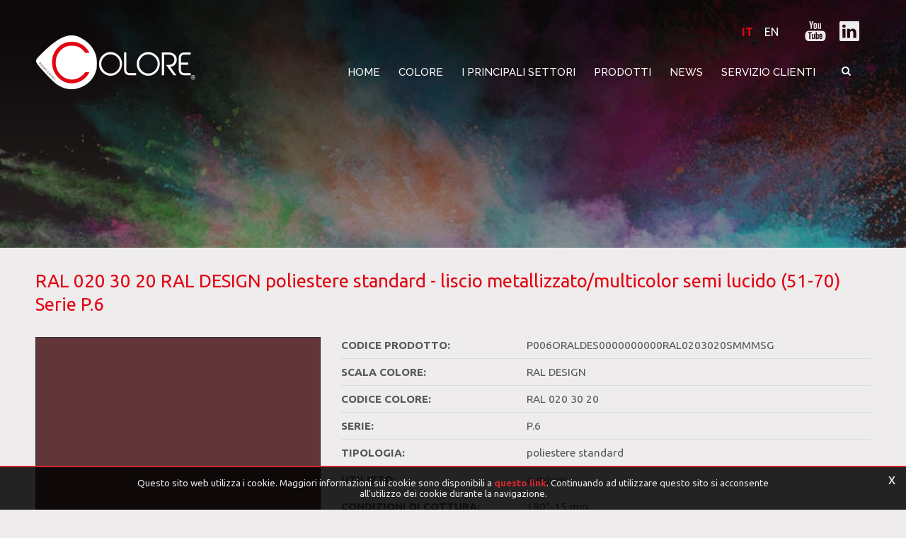

--- FILE ---
content_type: text/html; charset=utf-8
request_url: https://www.colore.im/it-it/prodotto.aspx?series=5-p6&color=5362-ral-design-ral-020-30-20&data=84-liscio-metallizzato-multicolor-semi-lucido-51-70
body_size: 15884
content:

   
<!DOCTYPE html>
<html>
  <head id="ctl00_Head1" prefix="og: //ogp.me/ns#"><title>
	RAL 020 30 20 RAL DESIGN poliestere standard - liscio metallizzato/multicolor semi lucido (51-70) Serie P.6
</title>
  
  <!-- Header block #1 - ZONE #1 -->
  
    <meta name="theme-color" content="#e30513"/><!-- Google tag (gtag.js) -->
<script async src=" https://www.googletagmanager.com/gtag/js?id=G-LFC2VLNM0R "></script>
<script>
window.dataLayer = window.dataLayer || [];
function gtag(){dataLayer.push(arguments);}
gtag('js', new Date());

gtag('config', 'G-LFC2VLNM0R');
</script><meta name="keywords" content="RAL 020 30 20 RAL DESIGN poliestere standard - liscio metallizzato/multicolor semi lucido (51-70) Serie P.6" /><meta name="description" content="RAL DESIGN RAL 020 30 20 poliestere standard - Colore® P.6 è una serie di vernici a polvere poliesteri. Ha una media reattività, è esente da metalli pesanti e TGIC, presenta delle proprietà meccaniche molto buone, una buona distensione, più che discrete caratteristiche di resistenza agli agenti chimici ed una buona resistenza anche agli agenti atmosferici." />
        <link id="ctl00_ContentPlaceHolder0_ctl04_rptLinks_ctl00_hrefLink" rel="alternate" href="https://www.colore.im/en-it/product.aspx?series=5-p6&amp;color=5362-ral-design-ral-020-30-20&amp;data=84-smooth-metallic-multicolor-semi-glossy-51-70" hreflang="en"></link>
    
        <link id="ctl00_ContentPlaceHolder0_ctl04_rptLinks_ctl01_hrefLink" rel="alternate" href="https://www.colore.im/en-it/product.aspx?series=5-p6&amp;color=5362-ral-design-ral-020-30-20&amp;data=84-smooth-metallic-multicolor-semi-glossy-51-70" hreflang="x-default"></link>
    
        <link id="ctl00_ContentPlaceHolder0_ctl04_rptLinks_ctl02_hrefLink" rel="alternate" href="https://www.colore.im/it-it/prodotto.aspx?series=5-p6&amp;color=5362-ral-design-ral-020-30-20&amp;data=84-liscio-metallizzato-multicolor-semi-lucido-51-70" hreflang="it"></link>
    <meta property="og:title" content="Prodotto" /><meta property="og:url" content="https://www.colore.im/it-it/prodotto.aspx?series=5-p6&amp;color=5362-ral-design-ral-020-30-20&amp;data=84-liscio-metallizzato-multicolor-semi-lucido-51-70" /><meta property="og:image" content="http://www.colore.im/img/og-image.jpg" /><meta property="og:image:type" content="image/jpeg" /><meta property="og:image:width" content="200" /><meta property="og:image:height" content="200" /><script>

    (function (i, s, o, g, r, a, m) {
        i['GoogleAnalyticsObject'] = r; i[r] = i[r] || function () {
            (i[r].q = i[r].q || []).push(arguments)
        }, i[r].l = 1 * new Date(); a = s.createElement(o),
  m = s.getElementsByTagName(o)[0]; a.async = 1; a.src = g; m.parentNode.insertBefore(a, m)
    })(window, document, 'script', '//www.google-analytics.com/analytics.js', 'ga');
</script>
<meta name="robots" content="index, follow" />

  <!-- /Header block #1 -->
		  
    <meta charset="utf-8" /><meta name="viewport" content="width=device-width, initial-scale=1.0" />


    <!-- HTML5 shim, for IE6-8 support of HTML5 elements -->
    <!--[if lt IE 9]>
      <script src="//html5shim.googlecode.com/svn/trunk/html5.js"></script>
    <![endif]-->

    <!-- Fav and touch icons -->
    <link rel="shortcut icon" href="../master/favicon.ico" /><link rel="apple-touch-icon-precomposed" sizes="144x144" href="/img/apple-touch-icon-144-precomposed.png" /><link rel="apple-touch-icon-precomposed" sizes="114x114" href="/img/apple-touch-icon-114-precomposed.png" /><link rel="apple-touch-icon-precomposed" sizes="72x72" href="/img/apple-touch-icon-72-precomposed.png" /><link rel="apple-touch-icon-precomposed" href="/img/apple-touch-icon-57-precomposed.png" /><link href="../App_Themes/default_min/css/site-202206131144.css" type="text/css" rel="stylesheet" /><link rel="stylesheet" type="text/css" href="/cst/css/custom-color-page.css" /></head>

  <body>
    <form name="aspnetForm" method="post" action="/it-it/prodotto.aspx?series=5-p6&amp;color=5362-ral-design-ral-020-30-20&amp;data=84-liscio-metallizzato-multicolor-semi-lucido-51-70" id="aspnetForm">
<div>
<input type="hidden" name="__EVENTTARGET" id="__EVENTTARGET" value="" />
<input type="hidden" name="__EVENTARGUMENT" id="__EVENTARGUMENT" value="" />
<input type="hidden" name="__VIEWSTATE" id="__VIEWSTATE" value="/wEPDwUJNjE4NTM1MTg2ZBgBBR5fX0NvbnRyb2xzUmVxdWlyZVBvc3RCYWNrS2V5X18WAQUmY3RsMDAkQ29udGVudFBsYWNlSG9sZGVyMTQkY3RsMDIkQ2hrNjD+A4YhnOjSaVG+kpCvaQy7Eenm4rvz8PR2iwGz7CGUnA==" />
</div>

<script type="text/javascript">
//<![CDATA[
var theForm = document.forms['aspnetForm'];
if (!theForm) {
    theForm = document.aspnetForm;
}
function __doPostBack(eventTarget, eventArgument) {
    if (!theForm.onsubmit || (theForm.onsubmit() != false)) {
        theForm.__EVENTTARGET.value = eventTarget;
        theForm.__EVENTARGUMENT.value = eventArgument;
        theForm.submit();
    }
}
//]]>
</script>


<script src="/WebResource.axd?d=vrB6347K8jC9Kdxc-4lFvew_RTB1SkDGQdI9fWMFPsSmnPt5f98G2R1dxnVMOWGUdm7hzxkQ3EQ_kPCBYOulmZv1AmpPMo4ofPL4B6-KEl01&amp;t=638901613900000000" type="text/javascript"></script>

<div>

	<input type="hidden" name="__VIEWSTATEGENERATOR" id="__VIEWSTATEGENERATOR" value="CA0B0334" />
	<input type="hidden" name="__EVENTVALIDATION" id="__EVENTVALIDATION" value="/wEdAAl1cncTXFN8Q68ulJvJM5ovb0txG3aSc6BxXz83QAMsxVSf26LMUW4B/bRUxVqw4J2b1a/9EDeIHhn9Bot9A71CNQnuAU9cojOY0CI3Kj8WcEsSiaLtdgo91YLlbqvu3lnSyLHX7Qntw/JS5mQVh+fZoLIilsLqWn/GEhnQkensJUDCUtjlSJI0QjHLXIeJHmDtp/XQX8/sW36hLv3LE62RQfXw1cY/O3+zIWmCrNN71Q==" />
</div>
		  
        <div class="head-fixed-wrap">
		<!-- Header block #2 - ZONE #2 -->              
              		 
			
			  <!-- Header block #3 - ZONE #3 -->
              <div id="ctl00_divHeaderblock3" class="headerblock3 headzone">
                 
    <div class="CompanyLogo"><a href="/"><img src="/img/logo.png" alt="Colore.im" title="Colore.im" /></a></div>
<div class="social-header-wrapper svgplugin">
<a href="/it-it/youtube.aspx">
<svg xmlns="http://www.w3.org/2000/svg" xmlns:xlink="http://www.w3.org/1999/xlink" version="1.1" id="ico-youtube" x="0" y="0" viewBox="0 0 32 32" enable-background="new 0 0 32 32" xml:space="preserve">
  <g id="G-youtube">
     <path d="M22.1 15.6H9.9c-1.9 0-3.5 1.6-3.5 3.5v2.8c0 1.9 1.6 3.5 3.5 3.5h12.2c1.9 0 3.5-1.6 3.5-3.5v-2.8C25.6 17.1 24.1 15.6 22.1 15.6zM12.4 17.8h-1.1v5.7h-1.1v-5.7H9.1v-1h3.4V17.8zM15.7 23.4h-1v-0.5c-0.2 0.2-0.4 0.3-0.6 0.5 -0.2 0.1-0.4 0.2-0.6 0.2 -0.2 0-0.4-0.1-0.5-0.2 -0.1-0.1-0.2-0.4-0.2-0.7v-4.1h1v3.7c0 0.1 0 0.2 0.1 0.2 0 0.1 0.1 0.1 0.2 0.1 0.1 0 0.2 0 0.3-0.1 0.1-0.1 0.2-0.2 0.3-0.3v-3.7h1V23.4zM19.2 22.4c0 0.3-0.1 0.6-0.2 0.8 -0.2 0.2-0.4 0.3-0.7 0.3 -0.2 0-0.4 0-0.5-0.1 -0.1-0.1-0.3-0.2-0.4-0.3v0.4h-1v-6.6h1v2.1c0.1-0.1 0.3-0.3 0.4-0.3 0.1-0.1 0.3-0.1 0.5-0.1 0.3 0 0.5 0.1 0.7 0.3 0.2 0.2 0.2 0.5 0.2 0.9V22.4zM22.6 21.1h-1.9V22c0 0.3 0 0.4 0.1 0.5 0.1 0.1 0.2 0.1 0.3 0.1 0.2 0 0.3 0 0.3-0.1 0.1-0.1 0.1-0.3 0.1-0.6v-0.2h1V22c0 0.5-0.1 0.9-0.4 1.1 -0.2 0.3-0.6 0.4-1.1 0.4 -0.4 0-0.8-0.1-1-0.4 -0.3-0.3-0.4-0.6-0.4-1.1v-2.2c0-0.4 0.1-0.8 0.4-1 0.3-0.3 0.6-0.4 1.1-0.4 0.4 0 0.8 0.1 1 0.4 0.2 0.2 0.4 0.6 0.4 1.1V21.1zM21.2 19.3c-0.2 0-0.3 0-0.3 0.1 -0.1 0.1-0.1 0.2-0.1 0.4v0.5h0.9v-0.5c0-0.2 0-0.4-0.1-0.4C21.4 19.3 21.3 19.3 21.2 19.3zM17.8 19.2c-0.1 0-0.1 0-0.2 0 -0.1 0-0.1 0.1-0.2 0.1v3c0.1 0.1 0.2 0.1 0.2 0.2 0.1 0 0.2 0.1 0.2 0.1 0.1 0 0.2 0 0.3-0.1 0.1-0.1 0.1-0.2 0.1-0.3v-2.5c0-0.2 0-0.3-0.1-0.4C18 19.3 17.9 19.2 17.8 19.2z"/><polygon points="11.5 13.9 12.7 13.9 12.7 10.8 14.2 6.6 12.9 6.6 12.1 9.5 12.1 9.5 11.3 6.6 10 6.6 11.5 11 "/><path d="M15.8 14c0.5 0 0.9-0.1 1.2-0.4 0.3-0.3 0.4-0.6 0.4-1.1V9.7c0-0.4-0.1-0.7-0.4-1 -0.3-0.3-0.7-0.4-1.1-0.4 -0.5 0-0.9 0.1-1.2 0.4 -0.3 0.2-0.4 0.6-0.4 1v2.8c0 0.5 0.1 0.8 0.4 1.1C15 13.9 15.4 14 15.8 14zM15.4 9.7c0-0.1 0-0.2 0.1-0.3 0.1-0.1 0.2-0.1 0.3-0.1 0.1 0 0.3 0 0.4 0.1 0.1 0.1 0.1 0.2 0.1 0.3v2.9c0 0.1 0 0.3-0.1 0.3 -0.1 0.1-0.2 0.1-0.4 0.1 -0.1 0-0.3 0-0.3-0.1 -0.1-0.1-0.1-0.2-0.1-0.3V9.7zM19.1 13.9c0.2 0 0.4-0.1 0.6-0.2 0.2-0.1 0.4-0.3 0.6-0.5v0.6h1.1V8.5h-1.1v4.1c-0.1 0.1-0.2 0.2-0.3 0.3 -0.1 0.1-0.2 0.1-0.3 0.1 -0.1 0-0.2 0-0.2-0.1 0-0.1-0.1-0.1-0.1-0.3V8.5h-1.1V13c0 0.3 0.1 0.6 0.2 0.7C18.7 13.9 18.8 13.9 19.1 13.9z"/>
  </g>
</svg></a>
<a href="/it-it/linkedin.aspx">
<svg xmlns="http://www.w3.org/2000/svg" xmlns:xlink="http://www.w3.org/1999/xlink" version="1.1" id="ico-linkedin" x="0" y="0" viewBox="0 0 100 100" enable-background="new 0 0 100 100" xml:space="preserve">
   <path d="M52.2 47.1L52.2 47.1C52.2 47.1 52.2 47.1 52.2 47.1L52.2 47.1zM74.8 20.7H25.2c-2.4 0-4.3 1.9-4.3 4.2v50.2c0 2.3 1.9 4.2 4.3 4.2h49.6c2.4 0 4.3-1.9 4.3-4.2V24.9C79.1 22.6 77.2 20.7 74.8 20.7zM38.5 69.8h-8.8V43.3h8.8V69.8zM34.1 39.7L34.1 39.7c-3 0-4.9-2-4.9-4.6 0-2.6 2-4.6 5-4.6 3 0 4.9 2 4.9 4.6C39.1 37.6 37.2 39.7 34.1 39.7zM70.2 69.8h-8.8V55.6c0-3.6-1.3-6-4.5-6 -2.4 0-3.9 1.6-4.5 3.2 -0.2 0.6-0.3 1.4-0.3 2.1v14.8h-8.8c0 0 0.1-24 0-26.5h8.8V47c1.2-1.8 3.3-4.4 7.9-4.4 5.8 0 10.1 3.8 10.1 11.9V69.8z"/>
</svg></a>
</div>
    
<ul class="unstyled">
    <li >
                            <a  href="/en-it/product.aspx?series=5-p6&color=5362-ral-design-ral-020-30-20&data=84-smooth-metallic-multicolor-semi-glossy-51-70">EN</a>
                        </li><li class="active">
                            <a  href="/it-it/prodotto.aspx?series=5-p6&color=5362-ral-design-ral-020-30-20&data=84-liscio-metallizzato-multicolor-semi-lucido-51-70">IT</a>
                        </li>    
</ul>

              </div>
              <!-- / Header block #3 - ZONE #3 -->

			  <!-- Header block #4 - ZONE #4 -->
              <div id="ctl00_divHeaderblock4" class="headerblock4">
                 
    
<!-- bar menu top -->
<div id="ctl00_ContentPlaceHolder3_ctl00_MainMenu" class="navbar mainmenu">
    <div class="navbar-inner">
        <div class="container">
            <a id="ctl00_ContentPlaceHolder3_ctl00_collapse" class="btn btn-navbar" data-toggle="collapse" data-target=".mainmenu .nav-collapse">
                
                <span class="icon-bar"></span>
                <span class="icon-bar"></span>
                <span class="icon-bar"></span>
            </a>
            
            <div id="ctl00_ContentPlaceHolder3_ctl00_topMenu" class="nav-collapse collapse">
                <div id="ctl00_ContentPlaceHolder3_ctl00_ctl00_mainDiv" class="navbar-searchform">
	<div class="navbar-form pull-right formflatstyle" style="position:relative;">
	<input type="text" name="fti" value="" placeholder="Cerca" id="fullTextSearch" data-provide="typeahead" class="typeahead" autocomplete="off">
    <button type="button" class="btn cancel" id="btnCerca" onclick="doSearch();return false;"><i class="icon-search"></i></button>
    <button type="button" class="btn-delete" id="btnAnnulla" style="visibility:hidden;"><i class="icon-delete"></i></button>
	<input type="hidden" id="Id_Lingua" value="it">
	<input type="hidden" id="CheckEmpty" value="">
    <input type="hidden" id="UrlStringSearch" value="/it-it/search.aspx">
    <input type="hidden" id="UrlStringTopSearch" value="/it-it/top-searches.aspx">
	</div>
</div>

                <ul class="pull-right nav menu-horizontal-level-0"><li data-idmenuitem="501"><a data-hover="Home" href="/">Home</a></li><li class="dropdown" data-idmenuitem="98"><a href="#" data-hover="Colore" class="dropdown-toggle" role="button" data-toggle="dropdown">Colore<b class="caret"></b></a><ul class="dropdown-menu menu-horizontal-level-0" role="menu"><li data-idmenuitem="2563"><a data-hover="Chi siamo" tabindex="-1" href="chi-siamo.aspx">Chi siamo</a></li><li data-idmenuitem="2575"><a data-hover="Sostenibilità" tabindex="-1" href="sostenibilita.aspx">Sostenibilità</a></li><li data-idmenuitem="2564"><a data-hover="Case History" tabindex="-1" href="case-history-1.aspx">Case History</a></li><li data-idmenuitem="1556"><a data-hover="Certificazioni" tabindex="-1" href="certificazioni.aspx">Certificazioni</a></li><li data-idmenuitem="2576"><a data-hover="Codice Etico" tabindex="-1" href="codice-etico.aspx">Codice Etico</a></li></ul></li><li class="dropdown" data-idmenuitem="1551"><a href="#" data-hover="i Principali settori" rel="nofollow" class="dropdown-toggle" role="button" data-toggle="dropdown" target="_blank">i Principali settori<b class="caret"></b></a><ul class="dropdown-menu menu-horizontal-level-0" role="menu"><li data-idmenuitem="2568"><a data-hover="ACE (agricoltura, edilizia e movimento terra)" tabindex="-1" href="ace-agricoltura-edilizia-e-movimento-terra.aspx">ACE (agricoltura, edilizia e movimento terra)</a></li><li data-idmenuitem="1553"><a data-hover="Elettronica/ Elettrotecnica/ Illuminazione" tabindex="-1" href="elettronica-elettrotecnica-illuminazione.aspx">Elettronica/ Elettrotecnica/ Illuminazione</a></li><li data-idmenuitem="2569"><a data-hover="Architectural/Design" tabindex="-1" href="architecturaldesign.aspx">Architectural/Design</a></li><li data-idmenuitem="1552"><a data-hover="Navale/Aerospaziale" tabindex="-1" href="navaleaerospaziale.aspx">Navale/Aerospaziale</a></li><li data-idmenuitem="2567"><a data-hover="Automotive / Trasporti terra" tabindex="-1" href="automotive.aspx">Automotive / Trasporti terra</a></li><li data-idmenuitem="2570"><a data-hover="Carpenteria" tabindex="-1" href="carpenteria.aspx">Carpenteria</a></li><li data-idmenuitem="2574"><a data-hover="Industrial" tabindex="-1" href="industrial.aspx">Industrial</a></li></ul></li><li class="dropdown" data-idmenuitem="1547"><a href="#" data-hover="Prodotti" class="dropdown-toggle" role="button" data-toggle="dropdown">Prodotti<b class="caret"></b></a><ul class="dropdown-menu menu-horizontal-level-0" role="menu"><li data-idmenuitem="2581"><a data-hover="Produzione" tabindex="-1" href="produzione.aspx">Produzione</a></li><li data-idmenuitem="2582"><a data-hover="Prodotti funzionali" tabindex="-1" href="prodotti-funzionali.aspx">Prodotti funzionali</a></li><li data-idmenuitem="2583"><a data-hover="Collezioni" tabindex="-1" href="collezioni.aspx">Collezioni</a></li><li data-idmenuitem="2584"><a data-hover="Produzione personalizzata" tabindex="-1" href="produzione-personalizzata.aspx">Produzione personalizzata</a></li><li data-idmenuitem="1548"><a data-hover="Disponibilità stock" tabindex="-1" href="disponibilit%C3%A0-stock.aspx">Disponibilità stock</a></li><li data-idmenuitem="2580"><a data-hover="Configuratore Vernici" tabindex="-1" href="configuratore-vernici.aspx">Configuratore Vernici</a></li></ul></li><li data-idmenuitem="191"><a data-hover="News" href="news-1.aspx">News</a></li><li class="dropdown" data-idmenuitem="100"><a href="#" data-hover="Servizio clienti" class="dropdown-toggle" role="button" data-toggle="dropdown">Servizio clienti<b class="caret"></b></a><ul class="dropdown-menu menu-horizontal-level-0" role="menu"><li data-idmenuitem="1558"><a data-hover="Contatti" tabindex="-1" href="contatti.aspx">Contatti</a></li><li data-idmenuitem="1559"><a data-hover="Dove siamo" tabindex="-1" href="dove-siamo.aspx">Dove siamo</a></li></ul></li></ul>
            </div>
            
            <!--/.nav-collapse -->
        </div>
    </div>
</div>
<!-- bar menu top -->
                                  
              </div>
        </div>
              <!-- Header block #5 - ZONE #5 -->
              <div id="ctl00_divHeaderblock5" class="headerblock5">
                  
    <div class="headslider slimheads"><div id="Swiper_2808" class="swiper-container"><div class="swiper-wrapper"><div class="swiper-slide" style="background-image: url(/public/img/header-istituzionale-30570-min-31247.jpg)"><div class="headtexts" style="display: none;"><a href="#" class="headlink"></a></div></div></div></div></div>

              </div>
              <!-- / Header block #5 - ZONE #5 --> 

        <!-- External container -->
        <div id="ctl00_divContainerFoglioesterno" class="container foglioesterno">
            <!-- Fluid container -->
            <div id="ctl00_divContainer" class="container-fluid foglio">

        <!-- HEADER BLOCKS -->            
              
              <!-- / Header block #4 - ZONE #4 -->
              <!-- Header block #6 - ZONE #6 -->
              

              <!-- Header block #17 - ZONE #17 -->
              <div id="ctl00_divHeaderinsideblock1" class="headerinsideblock1">
                  
    
<div class="spacer-header-contenuti"></div>
    

              </div>
              <!-- /Header block #17 -->
			  
			  <!-- Header block #1 - ZONE #1 -->
              
              <!-- /Header block #1 -->

              <!-- Header block #2 - ZONE #2 -->
              
              <!-- / Header block #2 -->

              <!-- Header block #3 -->
              
              <!-- / Header block #3 - ZONE #3 -->

              <!-- Header block #4 - ZONE #4 -->
              
              <!-- / Header block #4 -->

              <!-- Header block #5 - ZONE #5 -->
              
              <!-- / Header block #5 -->

        <!-- / HEADER BLOCKS -->


        <!-- MIDDLE AREA -->
              
              <!--/row-->
        <!-- /MIDDLE AREA -->

		        <!-- MIDDLE AREA V2 -->
              
              <!--/row-->
        <!-- /MIDDLE AREA V2-->


        <!-- FOOTER BLOCKS -->
              <!-- Footer block #1 - ZONE #15 -->
              <div id="ctl00_divFooterblock1" class="footerinsideblock2">
                  
    

<div class="color-page-wrapper">
    <div class="color-page-title">
        <h1>RAL 020 30 20 RAL DESIGN poliestere standard - liscio metallizzato/multicolor semi lucido (51-70) Serie P.6</h1>
    </div>
    <div class="color-page-body">
        <div class="color-page-img">
            <span id="ctl00_ContentPlaceHolder14_ctl01_spanColorImg" style="background-color:#623639;"></span>            
        </div>
        <div class="color-page-text">
            <span><span>Codice Prodotto:</span><span id="color-paint-code">P006ORALDES0000000000RAL0203020SMMMSG</span></span><span><span>Scala Colore:</span><span>RAL DESIGN</span></span><span><span>Codice Colore:</span><span>RAL 020 30 20</span></span><span><span>Serie:</span><span>P.6</span></span><span><span>Tipologia:</span><span>poliestere standard</span></span><span><span>Utilizzo:</span><span>outdoor</span></span><span><span>Condizioni di cottura:</span><span>180°-15 min</span></span><span><span>Note:</span><span>formulated with pigments and metal non guaranteed for outdoor using</span></span><span><span>Finitura:</span><span>liscio</span></span><span><span>Effetto:</span><span>metallizzato/multicolor</span></span><span><span>Gloss:</span><span>semi lucido (51-70)</span></span><span><span>Settori:</span><span>carpenteria, design, elettronica, industrial</span></span>
            <span class="color-page-info-message">La visualizzazione della tinta richiesta è puramente indicativa. La resa del colore raffigurato può essere influenzata dalle caratteristiche del monitor e del browser, inoltre colori perlati o metallizzati e/o effetti raggrinzati/bucciati non sono stati considerati. Il colore definitivo potrà quindi non corrispondere a quanto mostrato sopra.</span>
        </div>
    </div>    
    <div class="color-page-info-btn-wrapper">
        <a id="ctl00_ContentPlaceHolder14_ctl01_lnkInfoBtn" class="color-page-info-btn" href="javascript:void(0);">Richiedi Informazioni</a>
    </div>
    <div id="ctl00_ContentPlaceHolder14_ctl01_divTabs" class="color-page-tabs-wrapper">
        <div class="row-fluid rowspacing">
            <div class="row-fluid">
                <div class="span12 tabsschedadoc">
                    <ul class="nav nav-tabs">
                        <li class="active" data-idtab="tab-id-31"><a href="#tab1" data-toggle="tab">Utilizzo</a></li><li  data-idtab="tab-id-32"><a href="#tab2" data-toggle="tab">Colori e Aspetto </a></li><li  data-idtab="tab-id-33"><a href="#tab3" data-toggle="tab">Legislazione</a></li><li  data-idtab="tab-id-35"><a href="#tab4" data-toggle="tab">CONDIZIONI DI POLIMERIZZAZIONE</a></li><li  data-idtab="tab-id-36"><a href="#tab5" data-toggle="tab">Applicazione </a></li>
                    </ul>
                    <div class="tab-content">
                        <div id="tab1" data-idtab="tab-id-31" class="tab-pane active">
                        <span class="clearfix">I prodotti formulati in serie P.6 Colore&reg; possono essere utilizzati per il rivestimento di manufatti destinati ad un utilizzo esterno. Trova ampio utilizzo nel settore edilizio (infissi metallici, strutture edili, pannelli per facciate continue, recinzioni, serramenti&hellip;), nella carrozzeria industriale, nella verniciatura di macchine agricole, arredo urbano ecc&hellip;<br />
<br />
<strong>N.b.:</strong> <strong>La serie impiega pigmenti metallici rivestiti o parzialmente rivestiti che non possono essere comunque garantiti contro l&rsquo;attacco di forti ossidanti. Sar&agrave; a carico dell&rsquo;utilizzatore verificare la rispondenza alle caratteristiche richieste.</strong></span>
                    </div><div id="tab2" data-idtab="tab-id-32" class="tab-pane ">
                        <span class="clearfix">Consultare l&rsquo;elenco prodotti a stock per eventuale disponibilit&agrave; tinte ral standard. Quantit&agrave; minima per produzioni personalizzate, a partire da kg 25.<br />
&nbsp;<br />
La serie <strong>P.6</strong> &egrave; disponibile nei seguenti effetti:&nbsp;

<ul>
	<li>Lisci &ndash; opachi 5-30 gloss*</li>
	<li>Lisci &ndash; opachi metallizzati</li>
	<li>Lisci &ndash; semilucidi e lucidi metallizzati</li>
</ul>
&nbsp;<br />
<em>*Opacit&agrave; misurata ad angolo di incidenza 60&deg;</em></span>
                    </div><div id="tab3" data-idtab="tab-id-33" class="tab-pane ">
                        <span class="clearfix">Questa vernice &egrave; conforme alle Direttive Europee &ldquo;Restriction of the use of certain hazardous substances&rdquo; 2002/95/CE e 2011/65/EU (RoHS).</span>
                    </div><div id="tab4" data-idtab="tab-id-35" class="tab-pane ">
                        <span class="clearfix"><em>(a temperature oggetto)</em>&nbsp;

<ul>
	<li>170&deg;x20&rsquo;</li>
	<li>180&deg;x15&rsquo;</li>
	<li>190&deg;x12&rsquo;</li>
</ul>
</span>
                    </div><div id="tab5" data-idtab="tab-id-36" class="tab-pane ">
                        <span class="clearfix"><ul>
	<li>L&rsquo;applicazione pu&ograve; avvenire con pistola elettrostatica manuale o automatica ad effetto Corona, attraverso sistema tribo elettrico (per quest&rsquo;ultimo la compatibilit&agrave; tribo delle vernici in polvere metallizzate deve essere testata in impianto, antecedentemente all&rsquo;utilizzo industriale).</li>
	<li>Non mescolare polveri di lotti diversi</li>
	<li>Su verniciature di particolari che verranno successivamente assemblati si raccomanda l&rsquo;utilizzo del medesimo lotto produttivo</li>
</ul>
</span>
                    </div>
                    </div>
                </div>
            </div>
        </div>
    </div>
    <div id="ctl00_ContentPlaceHolder14_ctl01_divSectors" class="color-page-sectors-wrapper">
        <div class="color-page-sectors-title">
            <span>I Principali Settori di Applicazione</span>
        </div>
        <div class="color-page-sectors">
            <a href="/it-it/elettronica-elettrotecnica-illuminazione.aspx" target="_blank" class="color-page-sector">
                                    <span class="color-page-sector-img"><img src="/public/img/printed-circuit-board-31137191920-30795-30874-30939-30941-30967.jpg" /></span>
                                    <span class="color-page-sector-text">Elettronica/ Elettrotecnica/ Illuminazione</span>
                                </a><a href="/it-it/architecturaldesign.aspx" target="_blank" class="color-page-sector">
                                    <span class="color-page-sector-img"><img src="/public/img/building-15905961920-31216.jpg" /></span>
                                    <span class="color-page-sector-text">Architectural/Design</span>
                                </a><a href="/it-it/carpenteria.aspx" target="_blank" class="color-page-sector">
                                    <span class="color-page-sector-img"><img src="/public/img/screws-7014421920-30797-30890-30953-30955-30969.jpg" /></span>
                                    <span class="color-page-sector-text">Carpenteria</span>
                                </a><a href="/it-it/industrial.aspx" target="_blank" class="color-page-sector">
                                    <span class="color-page-sector-img"><img src="/public/img/panorama-30573131920-30798-30865-30971.jpg" /></span>
                                    <span class="color-page-sector-text">Industrial</span>
                                </a>
        </div>
    </div>
    <div id="ctl00_ContentPlaceHolder14_ctl01_divColors" class="color-page-colors-wrapper">
        <div class="color-page-colors-title">
            <span>Prodotti consigliati</span>
        </div>
        <div class="color-page-colors">
            <a href="/it-it/prodotto.aspx?series=5-p6&color=5923-sikkens-c32921-ral-8012&data=84-liscio-metallizzato-multicolor-semi-lucido-51-70" class="color-page-color">
                            <span class="color-page-color-img" style="background-color:#66332b;"></span>
                            <span class="color-page-color-text">C3.29.21 (RAL 8012) Sikkens poliestere standard - liscio metallizzato/multicolor semi lucido (51-70) Serie P.6</span>
                        </a><a href="/it-it/prodotto.aspx?series=5-p6&color=9963-pantone-tpx-19-1725&data=84-liscio-metallizzato-multicolor-semi-lucido-51-70" class="color-page-color">
                            <span class="color-page-color-img" style="background-color:#672E3B;"></span>
                            <span class="color-page-color-text">19-1725 Pantone TPX poliestere standard - liscio metallizzato/multicolor semi lucido (51-70) Serie P.6</span>
                        </a><a href="/it-it/prodotto.aspx?series=5-p6&color=10095-pantone-tpx-19-1623&data=84-liscio-metallizzato-multicolor-semi-lucido-51-70" class="color-page-color">
                            <span class="color-page-color-img" style="background-color:#5A3C44;"></span>
                            <span class="color-page-color-text">19-1623 Pantone TPX poliestere standard - liscio metallizzato/multicolor semi lucido (51-70) Serie P.6</span>
                        </a><a href="/it-it/prodotto.aspx?series=5-p6&color=9507-pantone-tpx-19-1331&data=84-liscio-metallizzato-multicolor-semi-lucido-51-70" class="color-page-color">
                            <span class="color-page-color-img" style="background-color:#6C3A3C;"></span>
                            <span class="color-page-color-text">19-1331 Pantone TPX poliestere standard - liscio metallizzato/multicolor semi lucido (51-70) Serie P.6</span>
                        </a><a href="/it-it/prodotto.aspx?series=5-p6&color=9499-pantone-tpx-19-1321&data=84-liscio-metallizzato-multicolor-semi-lucido-51-70" class="color-page-color">
                            <span class="color-page-color-img" style="background-color:#593738;"></span>
                            <span class="color-page-color-text">19-1321 Pantone TPX poliestere standard - liscio metallizzato/multicolor semi lucido (51-70) Serie P.6</span>
                        </a><a href="/it-it/prodotto.aspx?series=5-p6&color=2131-pantone-coated-7428-c&data=84-liscio-metallizzato-multicolor-semi-lucido-51-70" class="color-page-color">
                            <span class="color-page-color-img" style="background-color:#6d2c3e;"></span>
                            <span class="color-page-color-text">7428 C Pantone Coated poliestere standard - liscio metallizzato/multicolor semi lucido (51-70) Serie P.6</span>
                        </a><a href="/it-it/prodotto.aspx?series=5-p6&color=10093-pantone-tpx-19-1625&data=84-liscio-metallizzato-multicolor-semi-lucido-51-70" class="color-page-color">
                            <span class="color-page-color-img" style="background-color:#56393E;"></span>
                            <span class="color-page-color-text">19-1625 Pantone TPX poliestere standard - liscio metallizzato/multicolor semi lucido (51-70) Serie P.6</span>
                        </a><a href="/it-it/prodotto.aspx?series=5-p6&color=5362-ral-design-ral-020-30-20&data=84-liscio-metallizzato-multicolor-semi-lucido-51-70" class="color-page-color">
                            <span class="color-page-color-img" style="background-color:#623639;"></span>
                            <span class="color-page-color-text">RAL 020 30 20 RAL DESIGN poliestere standard - liscio metallizzato/multicolor semi lucido (51-70) Serie P.6</span>
                        </a>
        </div>
    </div>
</div><div id="ctl00_ContentPlaceHolder14_ctl02_mainDivID" class="form-actions form-actions-color-page">
    
    <!-- CAPTCHA 1.0 -->
    <div class="row-fluid"><div class="span12"><div class="control-group"></div><label class="control-label">Informazioni Prodotto *</label><div class="controls"><textarea name="ctl00$ContentPlaceHolder14$ctl02$txtArea62" id="ctl00_ContentPlaceHolder14_ctl02_txtArea62" class="span12 form-field-type-3 form-field-62" rows="6"></textarea></div></div></div><div class="row-fluid"><div class="span6"><div class="control-group"></div><label class="control-label">Nome e Cognome*</label><div class="controls"><input name="ctl00$ContentPlaceHolder14$ctl02$Text55" type="text" id="ctl00_ContentPlaceHolder14_ctl02_Text55" class="span12 form-field-type-2 form-field-55" /></div></div><div class="span6"><div class="control-group"></div><label class="control-label">Email*</label><div class="controls"><input name="ctl00$ContentPlaceHolder14$ctl02$TextEmail57" type="text" id="ctl00_ContentPlaceHolder14_ctl02_TextEmail57" class="span12 form-field-type-8 form-field-57" /></div></div></div><div class="row-fluid"><div class="span6"><div class="control-group"></div><label class="control-label">Telefono</label><div class="controls"><input name="ctl00$ContentPlaceHolder14$ctl02$Text56" type="text" id="ctl00_ContentPlaceHolder14_ctl02_Text56" class="span12 form-field-type-2 form-field-56" /></div></div><div class="span6"><div class="control-group"></div><label class="control-label">Oggetto*</label><div class="controls"><input name="ctl00$ContentPlaceHolder14$ctl02$Text58" type="text" id="ctl00_ContentPlaceHolder14_ctl02_Text58" class="span12 form-field-type-2 form-field-58" /></div></div></div><div class="row-fluid"><div class="span12"><div class="control-group"></div><label class="control-label">Messaggio*</label><div class="controls"><textarea name="ctl00$ContentPlaceHolder14$ctl02$txtArea59" id="ctl00_ContentPlaceHolder14_ctl02_txtArea59" class="span12 form-field-type-3 form-field-59" rows="6"></textarea></div></div></div><div class="row-fluid"><div class="span12"><div class="control-group"><p class="muted">Ai sensi del Regolamento (UE) 2016/679, i dati raccolti verranno utilizzati esclusivamente per informare periodicamente sulle attività e iniziative del Titolare del Trattamento Colore Srl e non verranno diffusi a terzi. Il conferimento dei dati è facoltativo, tuttavia senza riferimenti personali non sarà possibile fornire i servizi richiesti. L'interessato può esercitare i diritti di cui all'art. 7 del Regolamento (UE) 2016/679.<br/> <a href="/public/pdf/IT_Informativa-Clienti-Fornitori.pdf">Informativa trattamento dati personali per clienti e fornitori</a></p><label class="checkbox">Accetto*<input id="ctl00_ContentPlaceHolder14_ctl02_Chk60" type="checkbox" name="ctl00$ContentPlaceHolder14$ctl02$Chk60" /></label></div></div></div>

    <!-- CAPTCHA 2.0 -->
    <div id="ctl00_ContentPlaceHolder14_ctl02_rowFluidCaptcha2" class="row-fluid captcha-cnt">
        <div class="span12">
            <div id="g-recaptcha" class="g-recaptcha"></div>
        </div>
    </div>

     <div class="row-fluid">
        <div class="span12">
            </div>
     </div>
    <div class="row-fluid">
        <div class="span12 contactform-buttons-area">
            
            <input type="submit" name="ctl00$ContentPlaceHolder14$ctl02$btnSubmit" value="Invia" onclick="javascript:WebForm_DoPostBackWithOptions(new WebForm_PostBackOptions(&quot;ctl00$ContentPlaceHolder14$ctl02$btnSubmit&quot;, &quot;&quot;, true, &quot;&quot;, &quot;&quot;, false, false))" id="ctl00_ContentPlaceHolder14_ctl02_btnSubmit" class="btn btn-primary" />
             <!--<button type="submit" class="btn btn-primary">Submit</button>-->
        </div>
    </div>
</div>

               </div>
              <!-- / Footer block #1 -->

                <!-- / Header block #6 - CALENDAR ZONE #6 -->
                
                <!-- / Header block #6 - CALENDAR ZONE #6 -->

              <!-- Footer block #2 - ZONE #16 -->
              
              <!-- / Footer block #2 -->

              <!-- Footer block #3 - ZONE #17 -->
              
              <!-- / Footer block #3 -->


		      <!-- Footer block #3 - ZONE #17 -->
              
              <!-- / Footer block #3 -->
			  
        <!-- /FOOTER BLOCKS -->

            </div>
            <!-- /Fluid sheet -->
        </div>
        <!-- /External sheet -->
		  
              <!-- Footer block #4 - ZONE #18 -->
		      
		      <!-- / Footer block #4 -->

			  <!-- Footer Zona Newsletter Sharing tools -->
	                                
		  <!-- Footer Zona Newsletter Sharing tools -->

		      <!-- Footer block #5 - ZONE #19 -->
		      <div id="ctl00_divFooterOuter25" class="footerblock5 navbarfooter">
			    <div id="ctl00_divFooterContainer25" class="container-fluid">
				 <div id="ctl00_divFooterblock25" class="container">
				  
    
<!-- bar menu top -->
<div id="ctl00_ContentPlaceHolder25_ctl00_MainMenu" class="navbar menufooter">
    <div class="navbar-inner">
        <div class="container">
            <a id="ctl00_ContentPlaceHolder25_ctl00_collapse" class="btn btn-navbar" data-toggle="collapse" data-target=".menufooter .nav-collapse">
                
                <span class="icon-bar"></span>
                <span class="icon-bar"></span>
                <span class="icon-bar"></span>
            </a>
            
            <div id="ctl00_ContentPlaceHolder25_ctl00_topMenu" class="nav-collapse collapse">
                
                <ul class="pull-left nav menu-horizontal-level-0"><li data-idmenuitem="524"><a data-hover="Tag Directory" href="tag-directory.aspx">Tag Directory</a></li><li data-idmenuitem="525"><a data-hover="Top Ricerche" href="top-searches.aspx">Top Ricerche</a></li><li data-idmenuitem="2579" class="active"><a data-hover="Prodotti" href="prodotti.aspx">Prodotti</a></li><li data-idmenuitem="523"><a data-hover="Sitemap" href="sitemap.aspx">Sitemap</a></li></ul>
            </div>
            
            <!--/.nav-collapse -->
        </div>
    </div>
</div>
<!-- bar menu top --><div id="ctl00_ContentPlaceHolder25_ctl02_divSharingToolWrapper" class="product-sheet-sharing product-sheet-sharing">

    <span id="ctl00_ContentPlaceHolder25_ctl02_lblShare">Condividi</span>

     

    <a href="http://www.facebook.com/share.php" id="ctl00_ContentPlaceHolder25_ctl02_lnkFacebook" onclick="return fbs_click()" target="_blank" rel="nofollow" title="Condividi su Facebook">
        
        <img src="/img/ico-facebook.png" id="ctl00_ContentPlaceHolder25_ctl02_imgFacebook" alt="facebook share" />
    </a>

    <a href="https://twitter.com/share" id="ctl00_ContentPlaceHolder25_ctl02_lnkTwitter" onclick="return twi_click()" target="_blank" rel="nofollow" title="Condividi su Twitter">
        
        <img src="/img/ico-twitter.png" id="ctl00_ContentPlaceHolder25_ctl02_imgTwitter" alt="twitter share" />

    </a>

    

    <a href="javascript:pin_click()" id="ctl00_ContentPlaceHolder25_ctl02_lnkPinterest" rel="nofollow" title="Condividi su Pinterest">

        <img src="/img/ico-pinterest.png" id="ctl00_ContentPlaceHolder25_ctl02_imgPinterest" alt="pinterest share" />
    </a>   

       

    

</div>

<script>
    function fbs_click() {
        //u = location.href;
        t = document.title;
        window.open('http://www.facebook.com/sharer.php?u=' +
             encodeURIComponent(u).replace("localhost", "127.0.0.1") +
             '&t=' +
             encodeURIComponent(t),
             ' sharer', 'toolbar=0, status=0, width=626, height=436');
        return false;
    }

    function twi_click() {
        //u = location.href;
        t = document.title;
        window.open('https://twitter.com/intent/tweet?original_referer=' +
             encodeURIComponent(u).replace("localhost", "127.0.0.1") +
             '&url=' +
             encodeURIComponent(u),
             ' sharer', 'toolbar=0, status=0, width=626, height=436');
        return false;
    }

    function goo_click() {
        //u = location.href;
        t = document.title;
        window.open('https://plus.google.com/share?url=' +
             encodeURIComponent(u).replace("localhost", "127.0.0.1"),
             ' sharer', 'toolbar=0, status=0, width=626, height=436');
        return false;
    }

    function pin_click() {
        var e = document.createElement('script');
        e.setAttribute('type', 'text/javascript');
        e.setAttribute('charset', 'UTF-8');
        e.setAttribute('src', 'https://assets.pinterest.com/js/pinmarklet.js?r=' + Math.random() * 99999999);
        document.body.appendChild(e);
    }
    

    function whatsapp_click() {
        //u = location.href;
        t = document.title;        
        window.open('whatsapp://send?text=' +
             encodeURIComponent(t+' ') +
             encodeURIComponent(u).replace("localhost", "127.0.0.1"));
        return false;
    }
  

</script>


				 </div>
			    </div>
		      </div>
		      <!-- / Footer block #5 -->
		  
		  <!-- Footer block #6 - ZONE #20 -->
		  <div id="ctl00_divFooterOuter26" class="footerblock6">
			<div id="ctl00_divFooterContainer26" class="container-fluid">
				<div id="ctl00_divFooterblock26" class="container">
				   
    <div class="logofooter"><a href="/"><img src="/img/logofooter.png" alt="" /></a></div><div class="logopartner"><a href="https://www.siglacom.com" target="_blank"><img src="/img/partner-siglacom-logo.png" alt="Siglacom - Internet Partner" title="Siglacom - Internet Partner" /></a></div>
<div class="Copyright">
    Copyright © 2005-2026 Colore Srl - Italy<br>Via della Meccanica 16/B - 36016 Thiene (VI) - Italia
P.I. e C.F. 03066000245<br>N. Registro Imprese: 03066000245 - N. Iscrizione REA di Vicenza: 296167
Capitale sociale € 300.000,00

    <div id="ctl00_ContentPlaceHolder26_ctl02_copyPolicy" class="copyright-policy">
        <a id="ctl00_ContentPlaceHolder26_ctl02_linkPrivacy" href="/it-it/privacy-policy.aspx">[Privacy e Cookie Policy]</a>
        
    </div>
    
    <div id="ctl00_ContentPlaceHolder26_ctl02_privacyAlert" class="privacy-alert" style="display:none">
        <!--googleoff: all-->
        <a href="javascript:void(0)" class="iconclose">x</a>
        <span>Questo sito web utilizza i cookie. Maggiori informazioni sui cookie sono disponibili a <a id="ctl00_ContentPlaceHolder26_ctl02_linkPrivacyAlert" href="/it-it/privacy-policy.aspx#cookie">questo link</a>. Continuando ad utilizzare questo sito si acconsente all'utilizzo dei cookie durante la navigazione.</span>
        <!--googleon: all-->    
    </div>	  
</div>
      <div class="btn-certificato-footer fornitori"><span class="tit"><a href="/public/pdf/IT_Informativa-Clienti-Fornitori.pdf" target="_blank">Informativa trattamento dati personali per clienti e fornitori</a></span></div>
    
<div class="btn-certificato-footer"><img src="/img/certificatoISO-Color.png"><span class="tit">Certified Quality Management System no. 50 100 5764 Rev.008</span></div>
    

				</div>
			</div>
		  </div>
		  <!-- / Footer block #6 -->
		  
		  <!-- Footer block #7 - ZONE #21 -->
		  
		  <!-- / Footer block #7 -->

    <!-- javascript -->

    <script src="//ajax.googleapis.com/ajax/libs/jquery/1.10.2/jquery.min.js"></script>
    <script src="/js/jquery.mobile.custom.min.js"></script>
    <script src="/js/bootstrap.min.js"></script>
    <script src="/js/bootbox.min.js"></script>
    <script src="/js/bootstrap-datepicker.js" type="text/javascript"></script>
    <script src="/js/bootstrap-fileupload.min.js" type="text/javascript"></script>  
    <script src="/js/jquery.validate.js"></script>
    <script src="/js/jquery.glob.js"></script>
    <script src="/js/jquery.hoverdir.js"></script>
    <script src="/js/jquery.masonry.min.js"></script>
    <script src="/js/jquery.masonry.custom.js" type="text/javascript"></script>
    <script src="/js/jquery.fancybox.pack.js" type="text/javascript"></script>
    <script src="/js/jquery.video-ui.js" type="text/javascript"></script>
    <script src="//maps.google.com/maps/api/js?key=AIzaSyBo3HnSesGxTEo7sZ-bCXM8505DfLcJdPk" type="text/javascript"></script>
    <script src="/js/gmaps.js" type="text/javascript"></script>
    <script src="/js/responsive-calendar.js"></script>
	<script src="/js/search.js?v=202206131144"></script>
	<script src="/js/pluginCalendar.js?v=202206131144"></script>
	<script src="/js/maps.js?v=202206131144"></script>
	<script src="/js/imgLiquid.js?v=202206131144"></script>
    <script src="/js/classList.min.js?v=202206131144" type="text/javascript"></script>  
	<script src="/js/swiper.min.js?v=202206131144" type="text/javascript"></script>
	<script src="/js/custom.js?v=202206131144"></script>
    <script src="/js/jquery.mousewheel.min.js"></script>
    <script src="/js/jquery.mCustomScrollbar.min.js"></script>
	<script src="/js/vte.js?v=202206131144"></script>
    
                <script src="/js/globinfo/JQuery.glob.it.js" type="text/javascript" ></script>
                <script type="text/javascript">
	                $(document).ready(function(){
		                $('#aspnetForm').validate({
			                rules: { ctl00$ContentPlaceHolder14$ctl02$txtArea62:{
required:true
}
,
ctl00$ContentPlaceHolder14$ctl02$Text55:{
required:true
}
,
ctl00$ContentPlaceHolder14$ctl02$TextEmail57:{
required:true,
 email: true
}
,
ctl00$ContentPlaceHolder14$ctl02$Text58:{
required:true
}
,
ctl00$ContentPlaceHolder14$ctl02$txtArea59:{
required:true
}
,
ctl00$ContentPlaceHolder14$ctl02$Chk60:{
required:true
}
 },
			                messages: { ctl00$ContentPlaceHolder14$ctl02$txtArea62: 'Il campo \'Informazioni Prodotto\' è obbligatorio'
,
ctl00$ContentPlaceHolder14$ctl02$Text55: 'Il campo \'Nome e Cognome\' è obbligatorio'
,
ctl00$ContentPlaceHolder14$ctl02$TextEmail57: 'Errore per il campo \'Email\''
,
ctl00$ContentPlaceHolder14$ctl02$Text58: 'Il campo \'Oggetto\' è obbligatorio'
,
ctl00$ContentPlaceHolder14$ctl02$txtArea59: 'Il campo \'Messaggio\' è obbligatorio'
,
ctl00$ContentPlaceHolder14$ctl02$Chk60: 'è necessario accettare l\'informativa sulla privacy'
 },
			                highlight: function(element) {
				                $(element).closest('.control-group').removeClass('success').addClass('error');
			                },
			                success: function(element) {
				                element.text('OK')
					                .addClass('valid')
					                .closest('.control-group')
					                .removeClass('error')
					                .addClass('success');
			                },
                            errorPlacement: function(error, element) {
                                if (element.attr('type') == 'radio') {
                                    error.insertAfter(element.closest('table'));
                                } else {
                                    error.insertAfter(element);
                                }
                            }
		                });
                        $.validator.methods.date = function (value, element) { return this.optional(element) || /^(((((0[1-9])|(1\d)|(2[0-8]))[\/-]((0[1-9])|(1[0-2])))|((31[\/-]((0[13578])|(1[02])))|((29|30)[\/-]((0[1,3-9])|(1[0-2])))))[\/-]((20[0-9][0-9])|(19[0-9][0-9])))|((29[\/-]02[\/-](19|20)(([02468][048])|([13579][26]))))$/.test(value) ;}
                        $.validator.addMethod('valid', function(value, element) {
                let $element = $('#' + element.id);
                let elementName = element.nodeName.toLowerCase();
                let elementType = $element.attr('type');

                if(elementType === 'select'){
	                return $element.find(':selected').attr('valid') === 'True';
                }else if(elementName === 'input' && elementType === 'radio'){
                    return $element.closest('table').find('input[type="radio"]:checked').parent().attr('valid') === 'True';
                }else
	                return true;
            });
                     });
                </script>
                    <script type='text/javascript'>
	                    var swiper;
	                    $(document).ready(function () {
		                    if ($('.swiper-container').length > 0) {
			                    swiper = $('.swiper-container').swiper({
				                    pagination: '.swiper-pagination',
				                    paginationClickable: true,
				                    autoplay: 0,
				                    speed: 1000,
				                    
				                    
				                    nextButton: '.swiper-button-next',
				                    prevButton: '.swiper-button-prev',    
				                    onSlideChangeEnd: function (s) {
					                    $('.swiper-slide').removeClass('swiper-slide-active');
					                    $('.swiper-slide').eq(s.activeIndex).addClass('swiper-slide-active');
					                    setLinkCursorSwiper();
                                        console.log('onSlideChangeEnd' + s.activeIndex);
					                    
				                    },
                                    onSlideChangeStart: function (s) {
                                        setBodyAttribute(s);
                                    }
			                    });
			                    $('.swiper-slide').first().addClass('swiper-slide-active');
			                    setBodyAttribute(swiper);
                                setLinkCursorSwiper();
		                    }
	                    });
	                    function setLinkCursorSwiper() {
		                    $('.swiper-slide').css('cursor', 'default');
		                    var swiperDiv = $('.swiper-slide.swiper-slide-active').last();
		                    if (getSwiperLink(swiperDiv).length > 0) {
			                    swiperDiv.css('cursor', 'pointer');
		                    }
		                    swiperDiv.off('click').on('click', function () {
			                    var swiperLink = getSwiperLink(swiperDiv);
			                    if (swiperLink.length > 0) {
				                    if (isSwiperLinkTargetBlank(swiperDiv)) {
					                    window.open(swiperLink);
					                    return false;
				                    } else {
					                    window.location.href = swiperLink;
				                    }
			                    }
		                    });
	                    }
                        function setBodyAttribute (swiper) {
                            var activeSlide = $('.swiper-slide').eq(swiper.activeIndex);
					        if(activeSlide.attr('onSlideLoadedBodyAttribute') !== undefined && activeSlide.attr('onSlideLoadedBodyAttribute').length > 0) {
						        $('body').attr('swiperSlideAttribute', activeSlide.attr('onSlideLoadedBodyAttribute'));
					        }
                            else {
                                $('body').removeAttr('swiperSlideAttribute');
                            }
                        }
	                    function getSwiperLink(swiperDiv) {
		                    var headerLink = swiperDiv.find('.headtexts a.headlink');
		                    if (headerLink !== undefined && headerLink.length > 0 && headerLink.attr('href').length > 1 && headerLink.attr('href').indexOf('javascript:void(0)') == -1) {
			                    return headerLink.attr('href');
		                    }
		                    return '';
	                    }
	                    function isSwiperLinkTargetBlank(swiperDiv) {
		                    var headerLink = swiperDiv.find('.headtexts a.headlink');
		                    if (headerLink !== undefined && headerLink.length > 0 && headerLink.attr('target') == '_blank') {
			                    return true;
		                    }
		                    return false;
	                    }
                    </script><script type='text/javascript'>
            var googleRecaptchaLoad = function () {
                if ($(window).width() < 480 || $(window).height() < 480) {
                    grecaptcha.render('g-recaptcha', {
                        'sitekey': '6Ld0eFEUAAAAAIPPbashGjQH5l-0hZWvM3SzmUsm',
                        'theme': 'light',
                        'size': 'compact'
                    });
                } else {
                    grecaptcha.render('g-recaptcha', {
                        'sitekey': '6Ld0eFEUAAAAAIPPbashGjQH5l-0hZWvM3SzmUsm',
                        'theme': 'light',
                        'size': 'normal'
                    });
                }
            };
            </script><script src="https://www.google.com/recaptcha/api.js?onload=googleRecaptchaLoad&render=explicit" async defer></script><script type="text/javascript"> u = location.href ;</script><script type="text/javascript">$(function () { $('.privacy-alert').delay(800).fadeIn(1000);$('.privacy-alert .iconclose').click(function () { $('.privacy-alert').fadeOut(800);cookPolicyCloseAlert();});});function cookPolicyCloseAlert() {var dCookPolicy = new Date(); dCookPolicy.setTime(dCookPolicy.getTime() + (365 * 24 * 60 * 60 * 1000));document.cookie='C_P=1; expires='+dCookPolicy.toGMTString()+'; path=/';}</script>

    
<script>
                    var cst_color_page_resx_code = "Codice prodotto";
                    var cst_color_page_resx_title = "Prodotto";
                    var cst_color_page_resx_url = "Url";
                </script>
                <script src="/cst/js/pluginColoreColorPage.js"></script></form>
  </body>
</html>


--- FILE ---
content_type: text/html; charset=utf-8
request_url: https://www.google.com/recaptcha/api2/anchor?ar=1&k=6Ld0eFEUAAAAAIPPbashGjQH5l-0hZWvM3SzmUsm&co=aHR0cHM6Ly93d3cuY29sb3JlLmltOjQ0Mw..&hl=en&v=PoyoqOPhxBO7pBk68S4YbpHZ&theme=light&size=normal&anchor-ms=20000&execute-ms=30000&cb=fqsjeh1wj4ai
body_size: 49675
content:
<!DOCTYPE HTML><html dir="ltr" lang="en"><head><meta http-equiv="Content-Type" content="text/html; charset=UTF-8">
<meta http-equiv="X-UA-Compatible" content="IE=edge">
<title>reCAPTCHA</title>
<style type="text/css">
/* cyrillic-ext */
@font-face {
  font-family: 'Roboto';
  font-style: normal;
  font-weight: 400;
  font-stretch: 100%;
  src: url(//fonts.gstatic.com/s/roboto/v48/KFO7CnqEu92Fr1ME7kSn66aGLdTylUAMa3GUBHMdazTgWw.woff2) format('woff2');
  unicode-range: U+0460-052F, U+1C80-1C8A, U+20B4, U+2DE0-2DFF, U+A640-A69F, U+FE2E-FE2F;
}
/* cyrillic */
@font-face {
  font-family: 'Roboto';
  font-style: normal;
  font-weight: 400;
  font-stretch: 100%;
  src: url(//fonts.gstatic.com/s/roboto/v48/KFO7CnqEu92Fr1ME7kSn66aGLdTylUAMa3iUBHMdazTgWw.woff2) format('woff2');
  unicode-range: U+0301, U+0400-045F, U+0490-0491, U+04B0-04B1, U+2116;
}
/* greek-ext */
@font-face {
  font-family: 'Roboto';
  font-style: normal;
  font-weight: 400;
  font-stretch: 100%;
  src: url(//fonts.gstatic.com/s/roboto/v48/KFO7CnqEu92Fr1ME7kSn66aGLdTylUAMa3CUBHMdazTgWw.woff2) format('woff2');
  unicode-range: U+1F00-1FFF;
}
/* greek */
@font-face {
  font-family: 'Roboto';
  font-style: normal;
  font-weight: 400;
  font-stretch: 100%;
  src: url(//fonts.gstatic.com/s/roboto/v48/KFO7CnqEu92Fr1ME7kSn66aGLdTylUAMa3-UBHMdazTgWw.woff2) format('woff2');
  unicode-range: U+0370-0377, U+037A-037F, U+0384-038A, U+038C, U+038E-03A1, U+03A3-03FF;
}
/* math */
@font-face {
  font-family: 'Roboto';
  font-style: normal;
  font-weight: 400;
  font-stretch: 100%;
  src: url(//fonts.gstatic.com/s/roboto/v48/KFO7CnqEu92Fr1ME7kSn66aGLdTylUAMawCUBHMdazTgWw.woff2) format('woff2');
  unicode-range: U+0302-0303, U+0305, U+0307-0308, U+0310, U+0312, U+0315, U+031A, U+0326-0327, U+032C, U+032F-0330, U+0332-0333, U+0338, U+033A, U+0346, U+034D, U+0391-03A1, U+03A3-03A9, U+03B1-03C9, U+03D1, U+03D5-03D6, U+03F0-03F1, U+03F4-03F5, U+2016-2017, U+2034-2038, U+203C, U+2040, U+2043, U+2047, U+2050, U+2057, U+205F, U+2070-2071, U+2074-208E, U+2090-209C, U+20D0-20DC, U+20E1, U+20E5-20EF, U+2100-2112, U+2114-2115, U+2117-2121, U+2123-214F, U+2190, U+2192, U+2194-21AE, U+21B0-21E5, U+21F1-21F2, U+21F4-2211, U+2213-2214, U+2216-22FF, U+2308-230B, U+2310, U+2319, U+231C-2321, U+2336-237A, U+237C, U+2395, U+239B-23B7, U+23D0, U+23DC-23E1, U+2474-2475, U+25AF, U+25B3, U+25B7, U+25BD, U+25C1, U+25CA, U+25CC, U+25FB, U+266D-266F, U+27C0-27FF, U+2900-2AFF, U+2B0E-2B11, U+2B30-2B4C, U+2BFE, U+3030, U+FF5B, U+FF5D, U+1D400-1D7FF, U+1EE00-1EEFF;
}
/* symbols */
@font-face {
  font-family: 'Roboto';
  font-style: normal;
  font-weight: 400;
  font-stretch: 100%;
  src: url(//fonts.gstatic.com/s/roboto/v48/KFO7CnqEu92Fr1ME7kSn66aGLdTylUAMaxKUBHMdazTgWw.woff2) format('woff2');
  unicode-range: U+0001-000C, U+000E-001F, U+007F-009F, U+20DD-20E0, U+20E2-20E4, U+2150-218F, U+2190, U+2192, U+2194-2199, U+21AF, U+21E6-21F0, U+21F3, U+2218-2219, U+2299, U+22C4-22C6, U+2300-243F, U+2440-244A, U+2460-24FF, U+25A0-27BF, U+2800-28FF, U+2921-2922, U+2981, U+29BF, U+29EB, U+2B00-2BFF, U+4DC0-4DFF, U+FFF9-FFFB, U+10140-1018E, U+10190-1019C, U+101A0, U+101D0-101FD, U+102E0-102FB, U+10E60-10E7E, U+1D2C0-1D2D3, U+1D2E0-1D37F, U+1F000-1F0FF, U+1F100-1F1AD, U+1F1E6-1F1FF, U+1F30D-1F30F, U+1F315, U+1F31C, U+1F31E, U+1F320-1F32C, U+1F336, U+1F378, U+1F37D, U+1F382, U+1F393-1F39F, U+1F3A7-1F3A8, U+1F3AC-1F3AF, U+1F3C2, U+1F3C4-1F3C6, U+1F3CA-1F3CE, U+1F3D4-1F3E0, U+1F3ED, U+1F3F1-1F3F3, U+1F3F5-1F3F7, U+1F408, U+1F415, U+1F41F, U+1F426, U+1F43F, U+1F441-1F442, U+1F444, U+1F446-1F449, U+1F44C-1F44E, U+1F453, U+1F46A, U+1F47D, U+1F4A3, U+1F4B0, U+1F4B3, U+1F4B9, U+1F4BB, U+1F4BF, U+1F4C8-1F4CB, U+1F4D6, U+1F4DA, U+1F4DF, U+1F4E3-1F4E6, U+1F4EA-1F4ED, U+1F4F7, U+1F4F9-1F4FB, U+1F4FD-1F4FE, U+1F503, U+1F507-1F50B, U+1F50D, U+1F512-1F513, U+1F53E-1F54A, U+1F54F-1F5FA, U+1F610, U+1F650-1F67F, U+1F687, U+1F68D, U+1F691, U+1F694, U+1F698, U+1F6AD, U+1F6B2, U+1F6B9-1F6BA, U+1F6BC, U+1F6C6-1F6CF, U+1F6D3-1F6D7, U+1F6E0-1F6EA, U+1F6F0-1F6F3, U+1F6F7-1F6FC, U+1F700-1F7FF, U+1F800-1F80B, U+1F810-1F847, U+1F850-1F859, U+1F860-1F887, U+1F890-1F8AD, U+1F8B0-1F8BB, U+1F8C0-1F8C1, U+1F900-1F90B, U+1F93B, U+1F946, U+1F984, U+1F996, U+1F9E9, U+1FA00-1FA6F, U+1FA70-1FA7C, U+1FA80-1FA89, U+1FA8F-1FAC6, U+1FACE-1FADC, U+1FADF-1FAE9, U+1FAF0-1FAF8, U+1FB00-1FBFF;
}
/* vietnamese */
@font-face {
  font-family: 'Roboto';
  font-style: normal;
  font-weight: 400;
  font-stretch: 100%;
  src: url(//fonts.gstatic.com/s/roboto/v48/KFO7CnqEu92Fr1ME7kSn66aGLdTylUAMa3OUBHMdazTgWw.woff2) format('woff2');
  unicode-range: U+0102-0103, U+0110-0111, U+0128-0129, U+0168-0169, U+01A0-01A1, U+01AF-01B0, U+0300-0301, U+0303-0304, U+0308-0309, U+0323, U+0329, U+1EA0-1EF9, U+20AB;
}
/* latin-ext */
@font-face {
  font-family: 'Roboto';
  font-style: normal;
  font-weight: 400;
  font-stretch: 100%;
  src: url(//fonts.gstatic.com/s/roboto/v48/KFO7CnqEu92Fr1ME7kSn66aGLdTylUAMa3KUBHMdazTgWw.woff2) format('woff2');
  unicode-range: U+0100-02BA, U+02BD-02C5, U+02C7-02CC, U+02CE-02D7, U+02DD-02FF, U+0304, U+0308, U+0329, U+1D00-1DBF, U+1E00-1E9F, U+1EF2-1EFF, U+2020, U+20A0-20AB, U+20AD-20C0, U+2113, U+2C60-2C7F, U+A720-A7FF;
}
/* latin */
@font-face {
  font-family: 'Roboto';
  font-style: normal;
  font-weight: 400;
  font-stretch: 100%;
  src: url(//fonts.gstatic.com/s/roboto/v48/KFO7CnqEu92Fr1ME7kSn66aGLdTylUAMa3yUBHMdazQ.woff2) format('woff2');
  unicode-range: U+0000-00FF, U+0131, U+0152-0153, U+02BB-02BC, U+02C6, U+02DA, U+02DC, U+0304, U+0308, U+0329, U+2000-206F, U+20AC, U+2122, U+2191, U+2193, U+2212, U+2215, U+FEFF, U+FFFD;
}
/* cyrillic-ext */
@font-face {
  font-family: 'Roboto';
  font-style: normal;
  font-weight: 500;
  font-stretch: 100%;
  src: url(//fonts.gstatic.com/s/roboto/v48/KFO7CnqEu92Fr1ME7kSn66aGLdTylUAMa3GUBHMdazTgWw.woff2) format('woff2');
  unicode-range: U+0460-052F, U+1C80-1C8A, U+20B4, U+2DE0-2DFF, U+A640-A69F, U+FE2E-FE2F;
}
/* cyrillic */
@font-face {
  font-family: 'Roboto';
  font-style: normal;
  font-weight: 500;
  font-stretch: 100%;
  src: url(//fonts.gstatic.com/s/roboto/v48/KFO7CnqEu92Fr1ME7kSn66aGLdTylUAMa3iUBHMdazTgWw.woff2) format('woff2');
  unicode-range: U+0301, U+0400-045F, U+0490-0491, U+04B0-04B1, U+2116;
}
/* greek-ext */
@font-face {
  font-family: 'Roboto';
  font-style: normal;
  font-weight: 500;
  font-stretch: 100%;
  src: url(//fonts.gstatic.com/s/roboto/v48/KFO7CnqEu92Fr1ME7kSn66aGLdTylUAMa3CUBHMdazTgWw.woff2) format('woff2');
  unicode-range: U+1F00-1FFF;
}
/* greek */
@font-face {
  font-family: 'Roboto';
  font-style: normal;
  font-weight: 500;
  font-stretch: 100%;
  src: url(//fonts.gstatic.com/s/roboto/v48/KFO7CnqEu92Fr1ME7kSn66aGLdTylUAMa3-UBHMdazTgWw.woff2) format('woff2');
  unicode-range: U+0370-0377, U+037A-037F, U+0384-038A, U+038C, U+038E-03A1, U+03A3-03FF;
}
/* math */
@font-face {
  font-family: 'Roboto';
  font-style: normal;
  font-weight: 500;
  font-stretch: 100%;
  src: url(//fonts.gstatic.com/s/roboto/v48/KFO7CnqEu92Fr1ME7kSn66aGLdTylUAMawCUBHMdazTgWw.woff2) format('woff2');
  unicode-range: U+0302-0303, U+0305, U+0307-0308, U+0310, U+0312, U+0315, U+031A, U+0326-0327, U+032C, U+032F-0330, U+0332-0333, U+0338, U+033A, U+0346, U+034D, U+0391-03A1, U+03A3-03A9, U+03B1-03C9, U+03D1, U+03D5-03D6, U+03F0-03F1, U+03F4-03F5, U+2016-2017, U+2034-2038, U+203C, U+2040, U+2043, U+2047, U+2050, U+2057, U+205F, U+2070-2071, U+2074-208E, U+2090-209C, U+20D0-20DC, U+20E1, U+20E5-20EF, U+2100-2112, U+2114-2115, U+2117-2121, U+2123-214F, U+2190, U+2192, U+2194-21AE, U+21B0-21E5, U+21F1-21F2, U+21F4-2211, U+2213-2214, U+2216-22FF, U+2308-230B, U+2310, U+2319, U+231C-2321, U+2336-237A, U+237C, U+2395, U+239B-23B7, U+23D0, U+23DC-23E1, U+2474-2475, U+25AF, U+25B3, U+25B7, U+25BD, U+25C1, U+25CA, U+25CC, U+25FB, U+266D-266F, U+27C0-27FF, U+2900-2AFF, U+2B0E-2B11, U+2B30-2B4C, U+2BFE, U+3030, U+FF5B, U+FF5D, U+1D400-1D7FF, U+1EE00-1EEFF;
}
/* symbols */
@font-face {
  font-family: 'Roboto';
  font-style: normal;
  font-weight: 500;
  font-stretch: 100%;
  src: url(//fonts.gstatic.com/s/roboto/v48/KFO7CnqEu92Fr1ME7kSn66aGLdTylUAMaxKUBHMdazTgWw.woff2) format('woff2');
  unicode-range: U+0001-000C, U+000E-001F, U+007F-009F, U+20DD-20E0, U+20E2-20E4, U+2150-218F, U+2190, U+2192, U+2194-2199, U+21AF, U+21E6-21F0, U+21F3, U+2218-2219, U+2299, U+22C4-22C6, U+2300-243F, U+2440-244A, U+2460-24FF, U+25A0-27BF, U+2800-28FF, U+2921-2922, U+2981, U+29BF, U+29EB, U+2B00-2BFF, U+4DC0-4DFF, U+FFF9-FFFB, U+10140-1018E, U+10190-1019C, U+101A0, U+101D0-101FD, U+102E0-102FB, U+10E60-10E7E, U+1D2C0-1D2D3, U+1D2E0-1D37F, U+1F000-1F0FF, U+1F100-1F1AD, U+1F1E6-1F1FF, U+1F30D-1F30F, U+1F315, U+1F31C, U+1F31E, U+1F320-1F32C, U+1F336, U+1F378, U+1F37D, U+1F382, U+1F393-1F39F, U+1F3A7-1F3A8, U+1F3AC-1F3AF, U+1F3C2, U+1F3C4-1F3C6, U+1F3CA-1F3CE, U+1F3D4-1F3E0, U+1F3ED, U+1F3F1-1F3F3, U+1F3F5-1F3F7, U+1F408, U+1F415, U+1F41F, U+1F426, U+1F43F, U+1F441-1F442, U+1F444, U+1F446-1F449, U+1F44C-1F44E, U+1F453, U+1F46A, U+1F47D, U+1F4A3, U+1F4B0, U+1F4B3, U+1F4B9, U+1F4BB, U+1F4BF, U+1F4C8-1F4CB, U+1F4D6, U+1F4DA, U+1F4DF, U+1F4E3-1F4E6, U+1F4EA-1F4ED, U+1F4F7, U+1F4F9-1F4FB, U+1F4FD-1F4FE, U+1F503, U+1F507-1F50B, U+1F50D, U+1F512-1F513, U+1F53E-1F54A, U+1F54F-1F5FA, U+1F610, U+1F650-1F67F, U+1F687, U+1F68D, U+1F691, U+1F694, U+1F698, U+1F6AD, U+1F6B2, U+1F6B9-1F6BA, U+1F6BC, U+1F6C6-1F6CF, U+1F6D3-1F6D7, U+1F6E0-1F6EA, U+1F6F0-1F6F3, U+1F6F7-1F6FC, U+1F700-1F7FF, U+1F800-1F80B, U+1F810-1F847, U+1F850-1F859, U+1F860-1F887, U+1F890-1F8AD, U+1F8B0-1F8BB, U+1F8C0-1F8C1, U+1F900-1F90B, U+1F93B, U+1F946, U+1F984, U+1F996, U+1F9E9, U+1FA00-1FA6F, U+1FA70-1FA7C, U+1FA80-1FA89, U+1FA8F-1FAC6, U+1FACE-1FADC, U+1FADF-1FAE9, U+1FAF0-1FAF8, U+1FB00-1FBFF;
}
/* vietnamese */
@font-face {
  font-family: 'Roboto';
  font-style: normal;
  font-weight: 500;
  font-stretch: 100%;
  src: url(//fonts.gstatic.com/s/roboto/v48/KFO7CnqEu92Fr1ME7kSn66aGLdTylUAMa3OUBHMdazTgWw.woff2) format('woff2');
  unicode-range: U+0102-0103, U+0110-0111, U+0128-0129, U+0168-0169, U+01A0-01A1, U+01AF-01B0, U+0300-0301, U+0303-0304, U+0308-0309, U+0323, U+0329, U+1EA0-1EF9, U+20AB;
}
/* latin-ext */
@font-face {
  font-family: 'Roboto';
  font-style: normal;
  font-weight: 500;
  font-stretch: 100%;
  src: url(//fonts.gstatic.com/s/roboto/v48/KFO7CnqEu92Fr1ME7kSn66aGLdTylUAMa3KUBHMdazTgWw.woff2) format('woff2');
  unicode-range: U+0100-02BA, U+02BD-02C5, U+02C7-02CC, U+02CE-02D7, U+02DD-02FF, U+0304, U+0308, U+0329, U+1D00-1DBF, U+1E00-1E9F, U+1EF2-1EFF, U+2020, U+20A0-20AB, U+20AD-20C0, U+2113, U+2C60-2C7F, U+A720-A7FF;
}
/* latin */
@font-face {
  font-family: 'Roboto';
  font-style: normal;
  font-weight: 500;
  font-stretch: 100%;
  src: url(//fonts.gstatic.com/s/roboto/v48/KFO7CnqEu92Fr1ME7kSn66aGLdTylUAMa3yUBHMdazQ.woff2) format('woff2');
  unicode-range: U+0000-00FF, U+0131, U+0152-0153, U+02BB-02BC, U+02C6, U+02DA, U+02DC, U+0304, U+0308, U+0329, U+2000-206F, U+20AC, U+2122, U+2191, U+2193, U+2212, U+2215, U+FEFF, U+FFFD;
}
/* cyrillic-ext */
@font-face {
  font-family: 'Roboto';
  font-style: normal;
  font-weight: 900;
  font-stretch: 100%;
  src: url(//fonts.gstatic.com/s/roboto/v48/KFO7CnqEu92Fr1ME7kSn66aGLdTylUAMa3GUBHMdazTgWw.woff2) format('woff2');
  unicode-range: U+0460-052F, U+1C80-1C8A, U+20B4, U+2DE0-2DFF, U+A640-A69F, U+FE2E-FE2F;
}
/* cyrillic */
@font-face {
  font-family: 'Roboto';
  font-style: normal;
  font-weight: 900;
  font-stretch: 100%;
  src: url(//fonts.gstatic.com/s/roboto/v48/KFO7CnqEu92Fr1ME7kSn66aGLdTylUAMa3iUBHMdazTgWw.woff2) format('woff2');
  unicode-range: U+0301, U+0400-045F, U+0490-0491, U+04B0-04B1, U+2116;
}
/* greek-ext */
@font-face {
  font-family: 'Roboto';
  font-style: normal;
  font-weight: 900;
  font-stretch: 100%;
  src: url(//fonts.gstatic.com/s/roboto/v48/KFO7CnqEu92Fr1ME7kSn66aGLdTylUAMa3CUBHMdazTgWw.woff2) format('woff2');
  unicode-range: U+1F00-1FFF;
}
/* greek */
@font-face {
  font-family: 'Roboto';
  font-style: normal;
  font-weight: 900;
  font-stretch: 100%;
  src: url(//fonts.gstatic.com/s/roboto/v48/KFO7CnqEu92Fr1ME7kSn66aGLdTylUAMa3-UBHMdazTgWw.woff2) format('woff2');
  unicode-range: U+0370-0377, U+037A-037F, U+0384-038A, U+038C, U+038E-03A1, U+03A3-03FF;
}
/* math */
@font-face {
  font-family: 'Roboto';
  font-style: normal;
  font-weight: 900;
  font-stretch: 100%;
  src: url(//fonts.gstatic.com/s/roboto/v48/KFO7CnqEu92Fr1ME7kSn66aGLdTylUAMawCUBHMdazTgWw.woff2) format('woff2');
  unicode-range: U+0302-0303, U+0305, U+0307-0308, U+0310, U+0312, U+0315, U+031A, U+0326-0327, U+032C, U+032F-0330, U+0332-0333, U+0338, U+033A, U+0346, U+034D, U+0391-03A1, U+03A3-03A9, U+03B1-03C9, U+03D1, U+03D5-03D6, U+03F0-03F1, U+03F4-03F5, U+2016-2017, U+2034-2038, U+203C, U+2040, U+2043, U+2047, U+2050, U+2057, U+205F, U+2070-2071, U+2074-208E, U+2090-209C, U+20D0-20DC, U+20E1, U+20E5-20EF, U+2100-2112, U+2114-2115, U+2117-2121, U+2123-214F, U+2190, U+2192, U+2194-21AE, U+21B0-21E5, U+21F1-21F2, U+21F4-2211, U+2213-2214, U+2216-22FF, U+2308-230B, U+2310, U+2319, U+231C-2321, U+2336-237A, U+237C, U+2395, U+239B-23B7, U+23D0, U+23DC-23E1, U+2474-2475, U+25AF, U+25B3, U+25B7, U+25BD, U+25C1, U+25CA, U+25CC, U+25FB, U+266D-266F, U+27C0-27FF, U+2900-2AFF, U+2B0E-2B11, U+2B30-2B4C, U+2BFE, U+3030, U+FF5B, U+FF5D, U+1D400-1D7FF, U+1EE00-1EEFF;
}
/* symbols */
@font-face {
  font-family: 'Roboto';
  font-style: normal;
  font-weight: 900;
  font-stretch: 100%;
  src: url(//fonts.gstatic.com/s/roboto/v48/KFO7CnqEu92Fr1ME7kSn66aGLdTylUAMaxKUBHMdazTgWw.woff2) format('woff2');
  unicode-range: U+0001-000C, U+000E-001F, U+007F-009F, U+20DD-20E0, U+20E2-20E4, U+2150-218F, U+2190, U+2192, U+2194-2199, U+21AF, U+21E6-21F0, U+21F3, U+2218-2219, U+2299, U+22C4-22C6, U+2300-243F, U+2440-244A, U+2460-24FF, U+25A0-27BF, U+2800-28FF, U+2921-2922, U+2981, U+29BF, U+29EB, U+2B00-2BFF, U+4DC0-4DFF, U+FFF9-FFFB, U+10140-1018E, U+10190-1019C, U+101A0, U+101D0-101FD, U+102E0-102FB, U+10E60-10E7E, U+1D2C0-1D2D3, U+1D2E0-1D37F, U+1F000-1F0FF, U+1F100-1F1AD, U+1F1E6-1F1FF, U+1F30D-1F30F, U+1F315, U+1F31C, U+1F31E, U+1F320-1F32C, U+1F336, U+1F378, U+1F37D, U+1F382, U+1F393-1F39F, U+1F3A7-1F3A8, U+1F3AC-1F3AF, U+1F3C2, U+1F3C4-1F3C6, U+1F3CA-1F3CE, U+1F3D4-1F3E0, U+1F3ED, U+1F3F1-1F3F3, U+1F3F5-1F3F7, U+1F408, U+1F415, U+1F41F, U+1F426, U+1F43F, U+1F441-1F442, U+1F444, U+1F446-1F449, U+1F44C-1F44E, U+1F453, U+1F46A, U+1F47D, U+1F4A3, U+1F4B0, U+1F4B3, U+1F4B9, U+1F4BB, U+1F4BF, U+1F4C8-1F4CB, U+1F4D6, U+1F4DA, U+1F4DF, U+1F4E3-1F4E6, U+1F4EA-1F4ED, U+1F4F7, U+1F4F9-1F4FB, U+1F4FD-1F4FE, U+1F503, U+1F507-1F50B, U+1F50D, U+1F512-1F513, U+1F53E-1F54A, U+1F54F-1F5FA, U+1F610, U+1F650-1F67F, U+1F687, U+1F68D, U+1F691, U+1F694, U+1F698, U+1F6AD, U+1F6B2, U+1F6B9-1F6BA, U+1F6BC, U+1F6C6-1F6CF, U+1F6D3-1F6D7, U+1F6E0-1F6EA, U+1F6F0-1F6F3, U+1F6F7-1F6FC, U+1F700-1F7FF, U+1F800-1F80B, U+1F810-1F847, U+1F850-1F859, U+1F860-1F887, U+1F890-1F8AD, U+1F8B0-1F8BB, U+1F8C0-1F8C1, U+1F900-1F90B, U+1F93B, U+1F946, U+1F984, U+1F996, U+1F9E9, U+1FA00-1FA6F, U+1FA70-1FA7C, U+1FA80-1FA89, U+1FA8F-1FAC6, U+1FACE-1FADC, U+1FADF-1FAE9, U+1FAF0-1FAF8, U+1FB00-1FBFF;
}
/* vietnamese */
@font-face {
  font-family: 'Roboto';
  font-style: normal;
  font-weight: 900;
  font-stretch: 100%;
  src: url(//fonts.gstatic.com/s/roboto/v48/KFO7CnqEu92Fr1ME7kSn66aGLdTylUAMa3OUBHMdazTgWw.woff2) format('woff2');
  unicode-range: U+0102-0103, U+0110-0111, U+0128-0129, U+0168-0169, U+01A0-01A1, U+01AF-01B0, U+0300-0301, U+0303-0304, U+0308-0309, U+0323, U+0329, U+1EA0-1EF9, U+20AB;
}
/* latin-ext */
@font-face {
  font-family: 'Roboto';
  font-style: normal;
  font-weight: 900;
  font-stretch: 100%;
  src: url(//fonts.gstatic.com/s/roboto/v48/KFO7CnqEu92Fr1ME7kSn66aGLdTylUAMa3KUBHMdazTgWw.woff2) format('woff2');
  unicode-range: U+0100-02BA, U+02BD-02C5, U+02C7-02CC, U+02CE-02D7, U+02DD-02FF, U+0304, U+0308, U+0329, U+1D00-1DBF, U+1E00-1E9F, U+1EF2-1EFF, U+2020, U+20A0-20AB, U+20AD-20C0, U+2113, U+2C60-2C7F, U+A720-A7FF;
}
/* latin */
@font-face {
  font-family: 'Roboto';
  font-style: normal;
  font-weight: 900;
  font-stretch: 100%;
  src: url(//fonts.gstatic.com/s/roboto/v48/KFO7CnqEu92Fr1ME7kSn66aGLdTylUAMa3yUBHMdazQ.woff2) format('woff2');
  unicode-range: U+0000-00FF, U+0131, U+0152-0153, U+02BB-02BC, U+02C6, U+02DA, U+02DC, U+0304, U+0308, U+0329, U+2000-206F, U+20AC, U+2122, U+2191, U+2193, U+2212, U+2215, U+FEFF, U+FFFD;
}

</style>
<link rel="stylesheet" type="text/css" href="https://www.gstatic.com/recaptcha/releases/PoyoqOPhxBO7pBk68S4YbpHZ/styles__ltr.css">
<script nonce="it-D6TJD00UUllV4S_9Crw" type="text/javascript">window['__recaptcha_api'] = 'https://www.google.com/recaptcha/api2/';</script>
<script type="text/javascript" src="https://www.gstatic.com/recaptcha/releases/PoyoqOPhxBO7pBk68S4YbpHZ/recaptcha__en.js" nonce="it-D6TJD00UUllV4S_9Crw">
      
    </script></head>
<body><div id="rc-anchor-alert" class="rc-anchor-alert"></div>
<input type="hidden" id="recaptcha-token" value="[base64]">
<script type="text/javascript" nonce="it-D6TJD00UUllV4S_9Crw">
      recaptcha.anchor.Main.init("[\x22ainput\x22,[\x22bgdata\x22,\x22\x22,\[base64]/[base64]/[base64]/bmV3IHJbeF0oY1swXSk6RT09Mj9uZXcgclt4XShjWzBdLGNbMV0pOkU9PTM/bmV3IHJbeF0oY1swXSxjWzFdLGNbMl0pOkU9PTQ/[base64]/[base64]/[base64]/[base64]/[base64]/[base64]/[base64]/[base64]\x22,\[base64]\\u003d\x22,\[base64]/Dr1zCssOMwoUUw7lbwoXCkMOrZ8OGZDTCmsK2wrYPw4pYw6dbw51Pw5QkwqRuw4QtEnZHw6kYBXUafxvCsWoLw6HDicK3w4TCjMKARMO8MsOuw6N/woZ9e1TCiSYbDGQfwobDsjEDw6zDqMKjw7w+VCFFwp7CjcKHUn/[base64]/[base64]/[base64]/CrMKjw7PCl2YgMsOow7YQw7vCqsKHwq82wqtxNllCTsOvw70rw6EaWA7DiGPDv8OXNCrDhcO5wrDCrTDDvxRKcA4AHETCon/[base64]/Ek46wqZEw6woC8OgwrQWw6PDsBdhdFLCn8KNw6AMwrgpDw80w6HDiMKtN8KlBAPClsOzw67Cq8KUwrTDmMK4wq/CiCHDnMKMwpgpwojCtcKVF1LCgwl2csKEwrrDvcOPwrQMw5hgc8Kjw4MLLcOOcsOSwqvDiA0jwrXDqcOyDcKRwq5QB0dQwo5vw63ChcONwonCgwjCqsO4ZjHDg8OswpfCqGAdwpZ4wotAf8K5w78KwpHCjwotcXhewrLDuB/ChW8wwqoYwpDDmcK1M8KJwoYhw59qU8OBw659wo4yw4bDqFDCl8K3w49vIBBZw7JBJy/DpkzDs313Bhhlw5dtBl5zw5ZmesO6dcKtwojDtXHCrMKdwoTDmcK2wrN4bybClUdww7Q9PcOewqDDonB5NTjCh8KiNcODKRM0w4LDrgzCq29xw7wfw5DChMKEFRlEenVxQMKERcKuZ8OCw5vDmsKcw4kTwo9ZDlPChMKWeSMcw6bCtcKDbjR2Q8K+MS/CkFozw6gfOsOHwqsGwrtTZmNJVkUnw7YucMKVw5TDqXw0YhrDg8KvTmnDpcOsw4twZh9nBw3CkFbCssOKw7PDo8OaUcOGw44Kwr3Ck8KwIsOQLsOJDVwxwqtRIsOnw65iw4PChHvCkcKBNcK/[base64]/[base64]/wpfCrsKoPXkAw4vDhMOiYmTDm8KQwrXCo2rDssOWwpcyEsOJw4NDI3/DvMOTwrfCiTfCrwvDgMOOXVDCq8Old0TDiMKWw40Dwr/CjnV9wrvCkXDDvSrDlcO2w7/DlXAAw6jDosKCwovDh3PCssKHw4jDrsO0T8K2Ew4bGsOiWmYKKEAPw6p/w47DnBvChDjDusOrCiLDiSvCk8OiLsKTwpXCnsOVw7cPw6TCvUvDt2oLWTpDw53DsEPDqMOBworDrcK4asOewqEbBwdJwrk3ElgFFThQLMKuNwnCpMOJZhdewpUjw5TDjcK/eMKQRwjCgRVlw40FcS/ClnhAUMOEwonCk3DCnGImBsKxQlVowqfCkT9fw7M8EcKrwq7CusK3ecO/[base64]/[base64]/[base64]/[base64]/CnsO8w7U1bcO4EsOoIWoCwr7DvcOxwpnCkcKgWhfCh8Kyw5pDw7jCtx86JsKyw51GHzTDmMOuK8OfMgnCvWsLZElTa8O6WcKAwr4oI8OJw5PCsVZkw77CjMOww5LDvsKawpPCm8KPbsKZbMK9w4RwW8Ovw6tkE8Omw4/CqsO3ZcKcwqdDO8Ovwog8wpHCrMKoVsORLFvCqF8TR8OHwpsiwqN0wq8Bw7FPwr7DnyBDB8O3BMOfwpwcwpfDssOmLcKTaAPDmMKuw43ChMKHwqQ9JsKnwrXDvx4iCsKDw6AECDd5bcOfw4xVKws1wrU2wqAwwpvDqsK1wpY1w6d/wo3Cv3sTDcKIwqDCt8OWw5rDnSXDgsOzO3E0woYgNMKAw418LlDCmnTCtVAIwprDviPCoUnCjMKOccORwr9DwrTCg3zClljDj8K/DwXDoMOIfcKWw5LDimsxJX/CvcO0VV/Co1Vtw6fDocKwWUjDscO8wqgPwoUsOsKdCsKnanTCgy7CmToTw6tjY3DDv8KEw5HCmsOIw5LCr8Oxw7oDwr9IwoDCnMK1wr/[base64]/CuwLDjVDDiD7DtMKlw4VXw77Cs8OcwrgMw6cYXW4lwr4rE8OVNMOpOMOdwpQCw7E2w5PClBLCt8KTb8KgwrTClcOew7hMaEXCnRLDsMO4wpvDhQccNXsEwootFsK5w4Q6WsOuw7oXwo1tSsOMEyZDworCqMKjIMOnw4xsZx/Dmw/CiAXCm3YAWBfDtXHDnMKXaFYew5Rswr7CrX5ebRIqTsKmPSnCjcO4YsObwq5nWsKyw4ssw6HDmcOyw68fw6Izw6YxRMK3w4wZB0LDsQNSwo8/[base64]/DlHpfBBDDlMK9M2fDq2YHLzfDjsOWwqrDmMONwofDvCvCgMK0dgDDuMK/w4UPw4PDlEtFw6FdM8KLYsKVwpnDgMK/IWg4w67DvylPaAJlPsKawpt0MMKHwofCuQnCnE5oLcOXORrCuMOVwpPDqMK0wqHDoE1cXA50Hi19Q8Olw693eCXDisKzAsKeUiHCjR7CuQPCiMOiw6vDuijDs8OEwoTCgMOjDcORJMO6anLCqGQNZsK2w4jDq8O2wp/DgcKdw7BywrpCw4XDhMK5WsK6wqfCm2jCisKZZF/Ds8O9wqBZEl/CpMKoAsONAsK/w5vChcKjRj/Cr1fCtMKvw6o4w5BLw757YmMaLBR6wqnDjzvDpD05Vyx3wpArYC4mOcONMnxbw4IrEQYowo0qMcK9TcKCchnDsGfDmMKjw5jDs03Cv8ORLDF2HmLCocOnw7PDr8O5GcOJOsOaw7HCk1/DqMK8LFPCgMKMBcOzwqjDvsOeXSTCtHvDoinDqsOgAsKrTsOhBsOywpUqSMOLwoPCrMKsBw/CnHM6woPCrgwqw5d0wo7CvsKOw6R2CsOswr/ChnzCtEvCh8KHLB5sW8Oww53DrsKQBGhMw67CjsKSwoM5AMO/w7XCo1VTw7TChDA1wrDCiBk4wqoLQ8K5wrwiw5xoUsORfmbCvQkdesKawqbCicOlw57Cr8OAw5NOTD/CgsOywqvCvwtWZsO2w5luCcOpw7xTUsO/w5/DmAZMw6RywobCuX1aNcOqwqnDssO0A8K6wpLDl8KdVMOuw5TCuwxVVUFaSiTCh8OFw6t/[base64]/b1PDqVklDHkFw4/DosOacsO6acO7w60AwpZLw43CosKcwp3DqsKXDyzDo1TCtwFffR7ClsOfwrczVC0Jw5jCmHYCw7XCjcKvc8OBwqQyw5Aqwrhrw4hfwofDtBTCtHnDokzDkC7Ctj0zGcOAD8OJXmXDqj/Dsjo+ZcK2wqXCnMOkw5IQZMKjJ8Ojwr7DssKeNkXCsMOpwp0owp9gw7bCqcOmU2vDlMKVBcOFwpHCgcKfwopXwpl4Gg7DhMKaJwvDmwfCrRUFKF4vTcOKw4/[base64]/w6vDv8Kqw4TCkgkUw7oQCMK0VxrCjMKIw5sua8K8JFTDjHFgOGwuf8KWw7BZMhHDr1DCn2JMA1dqZx/DqsOJwoTCm1/CiR8sRx1ZwpIgMFQ5wqzCu8KtwotGw5BZw5bDkcO+woE6w51Ywo7DsBbCnBLCq8KqwobCvTfCv17DvsOmwo4Owo5Hwpl7G8OKwonDqB4KXMKfwpA/[base64]/DgMKvwqJHwp7Diix4w5JTwpZvH8KdworCgibDkcKwEMKEGRdeGMKwGhDCncORCzBnM8K6GMK6w45NwpbCuwxuPsKFwrI4Rj/DoMOlw57DicKgw75Qw4/Cn14cVsKsw51CVhDDksK4bMKlwrzDmsOjT8OVRcOZwrdGZzQ3wrHDhlwObcK4wqbDrScwIcKYwopEwrYzETQ/wpF8BTgTwoN1wq0RazFqwr3DicO0wqQ0wqhdAAPCpcOGNBfDgsOTLcOAwq3DpzUBW8O6wqxCwqMSw6FCwqouM2HDnTDDi8KfAsOow5ETasKEwrXClsO/wqANwog0YgZLwqDDgMOwIy1jU1DCgcOEw6Rmw4wYBCYiw7bCrMKBwoHCinTCj8K0wokyd8OWHHZhNXl0w5LDjXzCjMO5UcOHwosOw69Pw6lACXDCql1qHE8DWk3CgHbDpcOcw7l4wrfClMOwacKww7ASwo/Di1fDhy7DtAhXH2h6XcKja2BYw7fCgXRYI8KXw4FXaX3DmGFhw4lLw6pHaQrDkSMKw7LDkMKEwrpVMsKNw6coSzjDqQBEP3hywpHCt8KkaCIzwpbDnMKqwpnCqcOaGsKLw7vDs8Ohw79cw5zCk8OWw70Uw5rDqMOnw5/DtUFew43CgkrDncORbBvCuwbDv0/ClhVIUMKTDGbDt1REw5xyw41TwofDrGg9wpJHwqfDosKww4lJwq3DlMKuDBFWIsK0WcO5BMKowrnChFPCnw7CsCRXwpHCgVXDvEE2FMKTw5/CtcK4w4jCtcO+w6nCisOFYsKmwrvDqwrCsWnCq8OIEcK0GcOSeyx3w5/[base64]/[base64]/CV7DhSTDlcKIMMKOCsOTdHbCrHoKTVcwPsKCwqkGw67DqFNRN1RpN8OrwqFASVpxTzFYw5ILw5QPcydCIsKVwphYwr8LHHN+Dgttc0HDrsOmF3khwpfCjMO2K8KmKn/DhAvCjzIZDSjDo8KYeMK1UMKDw77DqVrCkzZQw7LDnxDClcKUwoUBUcO+w5FCwrQ0wr/CssK/w6fDlcKaNsOvLg0qGMKJfkIuT8KCw5TDvhrCrsOTwqbCsMOBBzrCtSM1UMO9KDjCmMO6HMOETmTDpMOjWsOYIsKHwr3DpVocw5wpwqvDl8O7wpVqWwfDmMKtw7UrG0lLw5l3TMODPw/[base64]/w6ECwppJwowrAsODwq3CoMOsBHAPw7FNwrrDkMKOYMOlw7/[base64]/CmcK0woESw5/DmcOPw5HDuBBpSQsXUghPKQjDtcOrw57CvcOOYglwLgHDk8KDGmxAw4BhR2d1w4skVW97LsKawrzCpww2RsKyacODIMKVw79bw4vDjQt/[base64]/Cmg0tX3fDpCgkw44owqXDhHFSwpUCJz5iwqAywrvDocKew6DDkihzwpAoJ8KRw7U9E8KvwrDCv8OwaMKiw6IpWXcQwqrDmsOabSjDrcKHw6x0w6nDu3ILwoNhT8K5w7HCkcO4PsKEJGzDgiVJCUjDksKfDiDDqXzDuMKowo/[base64]/CsAvChTJtw6/[base64]/w7QpL8K+dMO7JMKzE1XCpU3DkgEBw4vCtcOxQg0lQE7Dky96B37Ck8KKY1PDqjvDsWvCpGgpw5tjfh/Cj8OpYcKtwoTCrMOvw73CrEwtCMKLQTPDicKVw6nCjQHCtQ7DjMOaR8ODVsKbwqEGwoPCnBA9Hn5Hwro5wrRRfXJmXAVcw5QKwrwNw7XChAVUXmPDmsO1w4Nuwosvw77DisOtwpjDqsKwFMKMdh8pw58awqtjw7cuw7Zaw5nChCvDoVHCncO3wrd8cmckwoTDpcK/acOuanElwpQTGQAUb8OkZQU/esOTBsOIw4zDlcKvcnzClsKDaRxeTV5/w7zCpBjDn0fDhXY8dcKIei3CiFxJUsKjUsOqH8O3wqXDtMKRLWAtw4/CosOowooscBFvXE/DjxJlw77DhsKnUmfCrl1wFwjDlXPDnMKPFVxiK3DDnF1Uw5AAwp3CmcO5wq3CpGHDv8KWU8Ogw7LCrkcEwp/DtynDl1Y5em/DkzB1wpU0FsOYw6MOw6ghwoZ4w5oow6gSEMK5w6Qlw5XDt2YYHy7DisKbRMO4fsOCw48GGcOdSgfCmnEnwpzCqzPDs2ZjwoQyw6c4BRg2BRHDgjLCmMOgH8OOWx7DhcKDwo9DIDtww5/CmcKSRwzDgARiw57CisKawpnCosOsXsKrU0d6fyRywr4nwpxPw6B5w5nCr0/DsX3DpQ1uw4HDvgw9w5Rwc0paw7/CkQPDqMKwJQt5eWDDtGvCkcKKOkfCn8O5w6lbIwEiwoQeW8KIM8Kuwolzw7IGYsORRcOewrplwrXCnWnChcKFwq4oCsKfw5dNbEnCqWhcGsOWU8OQLsOmBcKoM2rDrz3CjH/[base64]/DqA3Dp1/Cp3FLTsOSYh/DvT0yw4zChEFhwqt+w4shKF/DtcOeN8KwdsKpbcOOTcKpbsOlXi13C8KjT8OkEGMTw7DCrjbDlSvCngHDlkXDh0Y7w7AEN8KPbCQYw4LDujhhG2HCiXs8w6zDukDDiMK/w6jChxtQw4fChF0OwofCj8KzworDisKYaU7CnsOyaw8VwoR3wo19wpzCllvCjCvCmiJsaMO4w50Ne8OQwqAEagXDo8OMbixABsK+w4HDqi/CvAYBKk4ow6/CpsO7PMObw4osw5BAwqYpwqQ/L8KzwrPCqcONdnzDtMO5wqDDh8OhLmDCmMKzwo3Cgl3DkmfDq8OffToiG8OKw6UXwonDtBnDhsKdPcKsW0PDmk7DqMO1NsOCGxQWwqIrLcOSwq4sVsOiXQB8wp3CrcKLw6d4woIMNmjDrHR/wq/DnMKtw7PDocKHwqh1JhHCjMOaJ1wDwr/[base64]/UEvDkHLDpyJqwqzCh8OZNsOXJBtIfXrCv8KCNsOyGMKdAVXCqsKINMKRVCjCswPCsMOmOMKYwol2woHCt8O7w6jDoDwOOWvDnVYwwq/CmsO+cMO9wqjDiBTDv8KuwojDjMK7DUHCgcOvDH9gw6cVGFTChcOlw5vCscObG1Vbw4gFw4vCngNyw7htf2rCin87w5HDqgzDlx/Dt8O1WBnCt8KCwq7DtsKpwrExYyBUw7Y/J8KtZsOeAR3CocOmwoLCucOsZMOLwqR5HMOEwpnDucOqw7VgDcKNVcKaTzXChMOWwpcMwqJxwqLCkHTCusODw4HCoSXCu8KDwpDDp8KTGsOOTHJuwqjCngwIcMKAwo3Dr8KKw7LCssKrfMKDw7nDuMKTJ8OkwrzDr8KWwrHDj1oIQWNvw53CsD/[base64]/CiCchAsKzX8OOw6QvbcKVVMODE0Yrw5/ChcOSWRvCpMK8wr8RUV7Dn8OIw4Bmw48DccOWR8K8GgrDjX1TKcOFw4XDvBQsWMO3QcOnw4wLasOVwpIwXG5Wwr0cJEbCjsKHw4IFTlXDvW1seUvDgTZYFcKDw5PDoj8Vw5TDsMK3w7Y2PsKmwrvDpcOBFcOSw53CgCLDrwt+aMKsw7F8w40GL8OywrQ/fMK8w4XCtk9iIG/Dohw/alkrwrjCrWDDmcKAw5DDvilKB8KrOTPCnVjDjBHClQfDoCfDisKjw7fCgAt6woswHcOMwq7CuV/Ch8OddMKcw6PDtxc6aU/DhcOmwrvDh0AnMU3Dv8KIecKnw5FNworDvMK2UlTCkWvDnxzCoMKrwr/DuFlMQ8OLMcOlMMKbwpNSw4LChQzDusK/w7ciCcKJRMKfVcK/d8KQw50Bw45awr4sUcOMw6fDocOdw4sUwozDmsO5wqN/wpYewpsBw4/Dgxlqwp4fw7jDiMK5wprCthLCqUHDpSzDoxvCtsOswovDk8KjwrhrDxdnJGJvdHTCqRrDhcO/[base64]/[base64]/CjcKpwozDmUTCo8Kuw7nDvGvDisKcRCjCgMK0wqfDq33DlivDtB0sw7V9McORfsOrwq7ChRzDksOiw5RYX8KcwprCssKOY0ssw4DDvi3CtsK0woREwq4VHcKqMcKKLMO6TQUZwqBVC8Kawq/CoCrCuidgwpHCjMO7NMOuw4t3RcK9UiAMwrVdwrEhJsKrHMKyYsOoaHEtw5PCvsOFBGIqYmtkFkNmS2vClyAsE8KADsO5woPCrsKCaigwRMO/KH8oKsKFwrjDjT9Cw5JOQAzDoVB8LyLDncO2w6XCv8KtDyzDn29+EkHCtHbDqsKuB3rCoWE6wqXCjMKaw43CujnDr0IDw6HCq8K9woMgw77CjMOTScOBAsKnw7jClsOLNT0oKGzCgsOLOcOJwrUXLcKMKVXCvMORXsKkBzrDoXvCvsKNw5TCtm/ChsKuIMOww53CjyMbK2/CsQgGwpnDsMKLR8O5SMKxMMKWw6bCvVXDmMODwp/Cm8K1IGNIw6TCr8OvwqHCtDQ2SMODw4/Cpytyw7/Cu8Kowr7Dt8OOwrfDs8OGTMOKwovCi1TDl2/DgzkCw5ZRwrjCgEEuwpLCksKqw7TDtTNFGRJAMMKoTcKcRsKRFcKAaldFwpI1wo07wrBzcAjDhSt7YcKtA8KMw6MxwqnDr8KNeU3CuEkpw54ZwoHCg1VOw54/wrQaOkjDk1pmIUhLw4/DosOPC8OzCFnDq8O9wqlmw4fDg8OZCMK7wr5awqQTMUYRwoZ3NmjCrSnClhzDkG7DiDjDk0B8w6vDu2PCqcOjwojCpXzCrcO3TjBzwrNpw6onwpPDp8OIVytEwrE2wpleKsKTRMKpfMOpQHVdUMKoETbDm8ORAMKHchhsw4/DjMOqw47Cp8KCGCEkw5IWEDnDvkrCs8O7K8K0wqLDtRDDm8OVw4VWw7kbwoBxwqZEw4DCkhB1w6kLcCJUwoHDscKsw5PDp8KhwoLDv8Ofw4U+HHt/[base64]/DiQbDkcOAw6LDr8K1w7lpw4jCjQlQwp1cwqHDoMKVZAgaEcKjfcO7c8OQwr/Dt8OPw6XClGTDjw51HMKoAMKkTMKFHcOtw6LDpn0Jwq3CnmBpw5M1w6Mbw4TCgcKCwrjDjX/[base64]/Dn8Kmw4fCuALCg8OddMKRw6LCtMOmO0s/w5HCo8KXRUfDjE5xw7bDvC4Zwq0PM0bDtAJ/w4ERFw/DtRbDuTDCiF5qNEwTHcK6w6p7G8KHPX3Du8OVwr/[base64]/KMOif11MUcO2QRvClMOpw60OBT/DgWTDjBPCvMOLwo3Dv13CvCnCjcOXwoQjwrZ9wpUxwr7CmMKDwrHCtxp9w7NBQnnDnMK3wqIxQS4HYU1fZlnDvMKyDiY0FSRtP8OUb8OeUMKtLAzDscOBblDDoMK3CcKlw4bDpCh/[base64]/CvzrDqMO7wpYvNy3CunzCmcOfwrFvAHhIwpUibTrCoDnCnMOIfwcQwqDDjhd+b34gWR85FB7DjmJ6w70BwqkfCcKnwot9bsOzAcK7wrA/wo10eRM7w7nDils9w6l7CcKYw7g+wqzDtWvClysseMO2w6Fswr1uXsKiw77DmivDiSrDjsKDw7zDv1oQXzpkwpnDrj8Tw4TCnxnCqH7CuG89woRwe8Kow54BwpF0w5M/EMKJw63CncK2w6RnUQTDssKoJ2ksIMKZTcK9BlzDmMO1KMKcOC1/ecKJakLChMOUw7bDnMO0aA7DvsOsw5LDssKfDzQTwo/Ci0rCt2wcwoUPGsKzw6kRw6EIQMK8wqzChQTCoRg5wpvCg8KhBgTDp8OEw6cLBMKDNDPCkEzDgcK6w7HDnCvCosKyfg3CgRTDmQ5LTMKQw4szw4ACw6orwqV1wpkKQ0QxXHF8csK4w4zDgMKqcXbDoXzCgcKnw5gvwo/ChcO8dizChUd5RcOrG8ObLjPDugItHsKwcR/Cs0vCpFo5wog5Z1LDhHB/wqkcGRTDpmnCtsKYCCrDrw/[base64]/[base64]/w7TDjV0Kw7PCsMKdKsKKUsKTKMKBUX7CrUpoGVjCusKxwq9IPMO7w6LDhsKha2/CsRbDjsOgUMKew5M4wpPCv8KAwpjDlsKqJsOZw63CvkchfMOpwpDCtcOmOn/DgmkUQMOfAWA3w73DkMOJAAHDtCx6c8ODwptiQHFsZg7DkMK5w61oR8OgIV/CrC/Dp8KNw69owqAKwqbDh3rDqmo3wpXCuMKRw7lKEMKiYsOxWwbCq8KAInYhwqZsfXJgaU7Dn8KTwpMLUkNiIcKiwo/CtHPDi8Odw6hZw6obw7bDmsKnXWVqQsKwPj7DpGzDvsKPw7MFPG/CksOAFG/DnMOyw7kvw7YuwqdKJS7DqMONKMOOBcKkTyhpw67Dr1AkLBTCmlprKMK7KCl0wonDscKdNEHDtsKzF8Kow4bCsMOGF8O9woQ/wpLCqcKELMOIw6fCgcKTRMKnOl/CigzClhU9TsK6w7HDpcKkw4BTw5s7EsKSw5I6NTTDmBtlNMOKMcKYdhMMw4hCdsOIVsKfwqTCncKewpldT3nCnsKswrrCuBrCvSjDv8OAPsKAwo7DsnfDo2XDp0XCiFABw6gMUsKkwqHCqsOCw79nwojDvsOhMj9uw78uesKlVTtAwod3wrrDsEZ2Wm3CpQ/ClMK5w4RIUsOywrwSwqEnw6TDgMOeJ0tHw6jCr3QWLsO3G8KlGMOLwrfCvUQKUMKwwpHCmMOTFBJ0w77Dh8KNwrlsacKWwpLCsB9HXD/Dh0vDtsO9w55uw63DtMKMw7TDmzbDlxjDp1HDjMKcw7dAw6RsUsOPwq1EaSwwcMK4LWhoP8KtwodMw6vCjFPDjHnDvErDlcK3wr3CgXjDrcKAwofDjiLDgcOzw4XCmQUXw4p6w51qwpQNaEVWRsKywrJwwp/Dp8K/w6zDicKAb2nClMKTX0wTR8K/[base64]/Cv8OuwqzCuMOmSFJwwqjChCsTaHTDn0PDsAstwp8yw5XDkcO8MWodwrxbPcKOCh7CsH5BccKqw7DDlirCrcKiwowEXhHCjV10RlDCsl0dw4vCmWd/[base64]/DtsKow6NFw7zCuA4ywoIAbcK2w4PDhcOVX8Kncn3DgcKJw5zDkwJmdUo+wpUFOcKYBsKQUzvDjsOWw6HDsMKgDsObEQIEPWsewq/CpiMFw6TCuV/Cg0sowoHCjcKXw7fCj2jDrcKXHBITO8Kyw47DunNrw7jDtMO6woXDn8KYNBXDkUNIe3hndFDCnVbCkzLCiQQCw7E5w57DjsObH1khw4HDpcOVw5k2AgrDucKfDcO1ZcKvQsKywrthVUsdw40Xw4jDhhvCocKcasKEwrvCqcONw4HCjitbalotw45bI8ONw4guPD/CqjDCh8OQw7TDg8KUw5jCmcKCF3XDmcKywqbCmUPCscObNlvCvcOowo7Do1PCmyMIwpcBw47DrcOjaEFuEFHCkcOawr7CucKyasO0TcOgHMK3YMKlFcOBSCTCjiNfM8KJwojDhMKswo7CqmxbHcK9wpTClcORWlUCwq7DvcK9MnTCvGwLfHzCgAIAVsODVR/DnyALWFPCrcKaRDPCmFkxwo5zFsOBf8KYw5/DkcO4woZTwpHCrCLCs8KbwqnCqFwjw7/Do8OawrUgw61LM8OjwpUkK8OvYFkdwrXDgsKjw6JBwqpBwrzCiMOecsO5LsK1AsO8HcOAw4AqDFPDuGDDl8K/[base64]/CpXzDhh1uQcOow690V8KqwrkAWwDCsWsQw5LDgsKqPsODe8KdMsOhwrbCncKtwqFswqdMbcOdXWDDolNIw5PDrWjDrCdMw6QPGcOvwr94wpvDm8OOw71fSwA5wpfCksOsVSjCh8KpScKow4gcw6FOUcOPGsO/[base64]/w5wHWBTCmWfClsK9w4YlwroiQF0dw6MTFsOgS8ORQcOmwr1uw5/DsDw9w5TCjsKgRxvChsO2w7lmwpDClsKQI8Oxc1vCiCbDmgHCnWTCiiHDpjRuwpRJw4fDlcO/[base64]/CgCbDqnQuwrTCvsOlw4jCj8O0XsKoTzlywpgxwpAIc8K4wo87Byhvwq5kY1dAbsOJw4/[base64]/wrjDt8OQwqA9LBdbAhUCwrHDp30+w7wmaWTDsAPDo8KXCsOyw7/DmyJDSGnCgVHDimjCq8OvM8Kzw6bDiGDCqGvDlMOLYhoUecOeOsKbVH8nJzV9wo7Cpkdgw5TCgMKTwpMKw57Cg8KRw7QqGU5ADMOIw7bCsRxkFsOPXjwkOwEYw5M/FMKDwrDDrD9BO3VcDsOiwoYVwocFwr3Cr8OTw6ZfE8OwRsOnNjTDhsOLw5olR8K8ESt8eMO7JTfCrQI8w6lVNcOhQsO6wroLOTwPW8OJIyTDpkJjWT/DikLCmTAweMOjw7HDrsOLUB82wo99woEVwrJZTk1Kwq0uw5PCmyLDjMOyDVY2S8OEYDguw5N8VlcaIzw3agMiNMK3VsOIdsOkDz/[base64]/[base64]/DqsK5KyrDvMOYG2HCkhLCh39Td8Ovw6nDtcKzwpV/BMKIYsKxwrEVw7LCjmV4c8OpW8O+b1oswqbDmXh2w5YFKsK9AcOVRkHCqREBMcKXw7PDrQjDuMOTS8O7OkI7ECEWw6kGdw/[base64]/Di2zCrgDCiMOSwpbDj3fCm291ZMKVwqvDogbChm/DgGwUw4QEwrnDmsK0w47DiDg3dcO/w7DDnsK8WMOWwoPDqMKBw4fChTtIw49WwqFMw7lZwo3CjBhGw6lfLnPDi8OCKRPDhnnDs8OKPMO1w4tbw7cTOMOzwrHDq8OmEkTCmCQyWgPDtABQwpgww4XDtEQKLF7Cp2sXDsO+TU9Jw7cJCjxewo/DjMOoKhNgw6d2wolOw7oEEsOFdcOTw7fCrMKGwoTCr8OSw5lrwqnCu0dswpzDrC/Cm8KKJ0TDkUDCr8OpaMOIeBwJw49Xw7kKAUXCtShewoUcw4N/KE8oScK+G8OQRMOATMOhw702w7TCj8KgUHrCgRsfwpEDUMKJw7bDtmZmS0vDtD3DhmJwwqnDlywpMsOcPgLDn2TCrjwJeDvDqcKWw79ZVMOoF8KowoEkwp0dw5JjDmV/w7jDv8KBw7jDiE1jwq/CqkQuKUBeYcOQw5bCrk/[base64]/DvMOIWQnCgWbCv8OswpUawpUkw6oZGWLCmk5Uw5YQaUXCvcO0GcOtS2fCtz41P8OXwoECanpdPMOTw5PCun8wwpXCjcObw77DqsO2NwtwcsKUwprCnMORAAXCiMKkw4fChizCucOUwobCvsKhwpxVKxbCnsKwRMOmfBfCicKlwrnCsR8swr3DiXIpw5/CiFkSwprCv8KzwqRxw7sawrbDtMKCQsO5wo7DujV+w4o1wrB0w5HDtsK4wo0mw4Z2LsOGEDvCunHCocOiw6cdw6oew5sUw789UyJ6I8K5JMKFwrNDHnvDthfDtcOgYV8JLcKeGid4w6Qjw5XDk8Ogwp/Dl8KUV8KJK8OnQC/DlMKrK8KMw7XCg8OEWMO+wrvCnAfDlHHDuhnDsQ8zP8K2A8KmXDHDh8KtGHA9w5vCtRrCmHswwqnDosKPw4YBwrLCuMOYLsKUI8KvGcOYwrN3YSDCvlN2fALCtcOndxFGDsKdwoYywrQ1UMOZw6NHw68NwolDRMOkKMKsw6B/ViZmw5tIwp7CqMOofsO8ci3CgsOLw4Jkw4bDk8KEasOYw47DpcOmwrMOw7DCt8OdPknDtkJ9wrDDlMOtYzVoTsOFC1bCq8K/wqNhw6PDqsKAwrUawpbCp1Naw7N+wqMSwrYRMi3ClmnCgm/CiVzCucOpa0jCvm5Oe8K3dzzCjsKGw7wZHkBQf218M8O5w7jDt8OaG27DjxASEH8yVXLDtw1SRw4RHhAQc8KbbVjDncOBc8Kswq3Di8O/[base64]/Cqw1qw5RSw4zCqMObwrF3bkzCmyPCowZZw6HDi257wpHDpwxzwrXCuRp/w4jCnngewqgIwoQ0wrcNwo5vw7xvcsOmwrrDqxbCpMOUJMOXU8KQw7nDkg5/RnIPf8K1w6LCuMO6OsKQwoF4wpY9ASJAw5nChgUHwqTCmx5fwqjCq0FfwoJpw5LDuVYGw4gJwrLCpcOZc3PDpQlRZcOhYMKVwoPClMOtaQQED8O/w67CiwbDisKIw7TDrcOkZcK6GxgyfAgaw6vCtWx9w6HDmcKPwoZ9wrlNwqzCqS/[base64]/w5TDlWzDryHDo8ORE8KHFC3ClTF0BMKNwrR5NMOnwrR2O8Kaw5FOwrJ8PsOSw7PDnsKtTDcGw5rDk8KdKmrDqXXCl8KTB3/[base64]/[base64]/Domcjw7DDlcKHcEwzc8K/JcKaGhR3worCvV5RExJzPcKxwqjDrj4nwqJlw5h2FGzDpgfCrsK/HsKvwobDl8OJwoXCgsOmDxzCusKVcDXCnMOKwrZCwpfCj8KAwpx8fMOiwoNPw6gLwoDDknksw69vRsOowoYIH8O8w7/CsMOrw5s0wqDCiMOSX8KHw417wqLCtXIMIsODwpE1w6DCqCTChmTDqxUZwrRJd1PClGjDswUQwqbCn8O+Zh1fw51qLAPCs8K3w4LDnTnDiSLDrB/Cm8OHwoRzw4c8w73CgnbChsOcYMOEwoIYOVQTw6oFwq4Nc2pxPsKaw5hHw7/DvScyw4PCh0LDgw/CpG81w5HCvcOgw7bCrS8dwotlw5BTP8OrwpjCp8KAwrLCrsKkeGMHwqbCvMK2UAHDjMOnwpACw6HDpsK5w5xGdlLDp8KOIFDCn8KPwrdKShVfw6VHMMO/woPCusOaHHIewr8jXcOnwoRdBndAw5lrQ0zDtMKrQzfDgGd1X8KIw6jDt8O5wp7Dv8OTw6Evw6TDk8Kvw49HwpXDgMKww53ClcONBUkfw4XDk8Onwo/DiAopFj9xw7nDp8OcPkvDimDCo8OucXXDvsOFcsK9w7jDssO/w53DgcOKwq1+wpAow7Z2wp/Dvn3CpzPCsGTDjsOKw63DgQEjwqBMZ8KnAcKkGsOowr/CpMKpasKcwoJ7KVV1J8KhAsOLw7IFwrAbc8KnwqZcWQNnw7oxcMK7wrEWw7vDpVJvekDCocOswqHCjcOnBC3CnMOVwpYywrknw492AsOVQUFNIsOzS8KvCsObKBLCr2o6wpPDqVsSw4VMwpAew7LCnEckFcObwrrDlFoQw5/CnmTCvcKsD0vDtcOIG2J1UHcBX8KPwpTDjVPCmsOvw47DrCHDl8O0awvDmChqwoFlw75HwqnCvMK2woQnNMKIFhfCpT3CghXCgQLDqWEyw6fDtcKZOGg+w4cHfsOVwo4sccOVRHkpSsO8cMOdGcOJw4PCmkDCggsAGcOfZiXCoMKTw4XDg0l6w6k/LsO/YMOkw6fDrkN5w4fCuS0Fw4TCu8Ohwp3Cp8OWw67CiAnDvHVAw7/CqVXDocKNOUYUw4nDhcK9G1XCk8Ksw4oeKGTDrkvCv8K4wrfCnhk8woXCmDfCiMOIw7wvwrAYw4nDkD8cPsKVw6nClUgTCsOdRcKCKQzDosKcUz7CocKNw7Zxwq0OICfCqMOKwoEGccOYwo4gb8ONZMOiGMKsOmxyw50dwoNiw7fDkkPDmQLCucOdwr/[base64]/GyvCmgLCosKjwo5awqrCpMOxwqTDlxTDtMKbw5bClTwrwq/[base64]/Cn8KOR2V/w4rCjsKjw6l7FMOlwo4OUybCgEItw7HCtMOew6TDhHUkex3CrFNhwrsjBMOGwoPCp3HDj8Oew40ewr9Ww4Nrw49EwpvDjcOnwr/CgsOaLMKMw6RPw5PCvhEObsO7WsKMw7rCtMK4wobDgMKDZcKYw7XCqSJMwqdnwqxQexrDnlLDgTttdiwQw7hRJsOibcKtw7cUF8KMNsOwezQKw5bChcKHw5vDqGPDnhfDmFJlw6p2wrZiwr3Cgwh/wofClDM7A8KXwp9UwpHCtcKxw6kewqt/DsKCX2bDhEMTGcKiKhsGwo7CvcKlRcOvNHABw4hBe8KCDMK7w4JHw5XChMO/[base64]/Dux4sw4DDg8Krw73DrMKww5fCiS8gw68cIsKyKW3CoxbDulEjwqICOmcyVsKqwrFjHFYATVXCgiXCusKfF8KcQGDCjXoZwotCw4zCt15Ow7o6Zh/[base64]/[base64]/DswgZwrzCiXXCkcKRwpIUb1LDhcOIwrPCjcK6wqBrwqnDrw4GCWbDiDnCj3wGblPDjCU9wo3CiVwaO8K4XXxBJcKkwovDtcKdw6TDpGxsR8KeC8OrNsKew4x3H8OHK8KRwp/DuF3ChMODwpN2wrnCqQIdDVrDl8ORwp1xRmYhwoZSw70+bMK6w5nCnm8Rw78dFQvDt8Kjw5FUw53DmsOFQMKiQiNHIDpdfcOawp7CucKpQAJCw6IRw4rDt8Ovw5Iuw5XDrSImw6zCpDrCnlDCtMKjwqEpwqzClsOPwpQnw4TDl8Okw5vDqsOzUcOTE2XCt2Bywo/[base64]/Dh8OdcVfClybDsMK8PkXCisOYw43Cq8K/LGVAIGBUAMKNw6ouOxrCoXxIwpTDnVtwwpQpw4XDpMKnOsOhw4nCuMO2IErDnMK6HMKRwrxHw7LDlcKRJmTDhH8/w4zDoGI4ZsK7YVZrw4LCtcO3w4nDk8KoGm/CpicABsOnD8K8MMObw4JSKDPDvMOJw5/Dr8O+w4bDj8KMw6oiJMKiwpbCgsOrWQvCpcKnVMO9w4omwrjCksKMwoZ5EMK1bcKgwr4ewovCocKjQWvDvcKgwqTCvXsbw5cmQcKuwrxeXXDDpcOKGF1PwpDCnF15wqfDuFDCtTrDhgbCuyFfwonDnsKvwo/CnMONwqMmY8OvZcOSSMKsI07CtcKiFChgwoDDi1U+wpcnIHpfMkJXw4zCjMOgwqvDssKDwqBOw5ATSBcKwqt4WALCk8Ozw7LDgsKfw7rDsljDhkAyw4fCjMOeHMODPSTDpVjDqVPCv8KlZyoUVknDn0PDiMKJwrFxRgpdw5TDuho/QFnCn3/DuCk3UGDDmcK/UMOsak5JwpBtKsK1w748W3IqZcOMw5TCv8KjFQtJw6LDtcKnOVsqWcO/KsOucSvCtHIXwobDscKnwqoBGSTDp8KBH8KuJFTCkA3DnMKZIjZRABDCnsKNwrBuwqw1PMKBesO+wr/CusOUf1xXwpJAXsO1IMKaw53Cp1BGHsKVwrtNHUIvV8Ofw5rCkljCkcO7w6vDpcOuw5PCjcK1cMOHWwVcfxDDv8KNw4cnC8KRw4LCkWvDg8Osw7nCjsOXw5TDh8Kzw7XCoMKTwoEQwoxAwrXCiMKZWHrDt8OHND5gw5UPAD8bw6XDgUnDiE3DiMO/[base64]/CtMOKwoHCgC99OsKrE8OnGULDpl/CscKTwoLDgcKIw63DncOmGy1gwpJ1ECxpRMO9fBfCmMO+CcKPTMKBw6XCuWLDnVgLwph9w59nwqzDrkRvEMOMwojDjFtbwqADHcK6wpXCt8O/w61nH8KZOkRAwpjDo8OJTcK5L8K0HcKGw55ow6DDryU/woEoUzgOw7TCqMKrwo7CkjVTXcOawrHCr8OmWMKSG8KKZWcgw4AUwoPClcKFw4jChMKrAMO1wpNnwoEPXsOYw4TChE1NQMO0BcOyw4hDVkXDnErCunXDnW/Cs8Kiw6QlwrTCscOsw4wIMDvCqX7DuRxsw40nK2XCnnXCnMK4w40iXFkhw4vCtMKqw4fCjcKlHj0fw7ILwoJGBj5KOMKwWB7DqMOSw7HCpcKgwo/DjMOdwr/CsDvCj8OMJSLCvzsMGEdcwpjDiMOUEsKdBsKtN0zDrsKNw7NVSsKuKEtfV8K7ccKHEzDDg0LCm8KdwoDDg8O9cMO7woHDrcOqw6/DmUpow7MAw70jNnEzT1pKwqDDh1TCm37CiQTDvmzDp3vDmnbDuMOMw7FcH3bCrDE/PMO9w4Qfw5fDiMOswronwrlIIcKGA8ORw6ZPDsODwrLCvcKnwrY/w6BIwqpgwqZyR8OCw4NkTBDCvVxuwpfDohzDmcO3wo81S3nCugQdw7k/wpJMZMOHbMK/wrR+w6gNw7lUwqgRZnLDsXXCjR/CugZlw5PDlsOqZsO2wozDjcOOwq/DvsKMwrLDhsK1w7nDqMO7EnNbekhyw7/CjxVgfcKQPsOhNcKWwpEIwr/[base64]/DqG/[base64]/NkjDqcKmbyjDiw7DjHDDqwbCgcKlw4Mmw5XCk1w4XWDDkMOJXcKiwrITd0/CkMKjFhI1wroJfxULEloQw5fCo8OjwpFdw5zClcOZL8OWDMKmMSrDvMKqPsOtJ8OgwpRcVz3DusOfRMKKOcKuwqgSbRFmw6jDqwg9SMOZwrbDscOYwpJ1w4XDg2k/JWNLPMKOf8KXw6ArwrlJTsKKWkl4wo/CuHnDiF7DucKnwq3CucOdwqwhw7k9S8Ohw5Q\\u003d\x22],null,[\x22conf\x22,null,\x226Ld0eFEUAAAAAIPPbashGjQH5l-0hZWvM3SzmUsm\x22,0,null,null,null,1,[21,125,63,73,95,87,41,43,42,83,102,105,109,121],[1017145,826],0,null,null,null,null,0,null,0,1,700,1,null,0,\[base64]/76lBhnEnQkZiJDzAxnryhAZzPMRGQ\\u003d\\u003d\x22,0,0,null,null,1,null,0,0,null,null,null,0],\x22https://www.colore.im:443\x22,null,[1,1,1],null,null,null,0,3600,[\x22https://www.google.com/intl/en/policies/privacy/\x22,\x22https://www.google.com/intl/en/policies/terms/\x22],\x22BMQsX4XvoUBRpUjh3YZvCbsXrrLEsZr51savY1I+lko\\u003d\x22,0,0,null,1,1769000863672,0,0,[159,31,254],null,[143,112],\x22RC-uBb2LiUb1vZKnw\x22,null,null,null,null,null,\x220dAFcWeA6voTkoYfCb1osq-eFyp3Qv46m3hGpNDmvH99B7O9wY3D5rOpEvmCngVmCptNRJDernfmmlniIUjeEcmK0-s0g6wuC2BQ\x22,1769083663682]");
    </script></body></html>

--- FILE ---
content_type: application/javascript
request_url: https://www.colore.im/js/custom.js?v=202206131144
body_size: 3285
content:

var searchLonger_interval;custom_Searcher_init(5000,481);var custom_lastScrollPosition=0;$(function(){popup();custom_fullHeightSwiperHome(1024,1920,10,$('.loghi-servizi-wrap'));fixIframe();galleryLiquid();searchLiquid();custom_inExternalIframe(false);$('body').addClass('load');$('ul.dropdown-menu [data-toggle=dropdown]').on('click',function(event){event.preventDefault();event.stopPropagation();$(this).parent().siblings().removeClass('open');$(this).parent().toggleClass('open');});$('ul.dropdown-menu [data-toggle=dropdown]').on('mouseover',function(){$(this).parent().siblings().removeClass('open');});$(document).scroll(customHeadMenuSmaller).scroll();$(window).resize(customHeadMenuSmaller);$(document).ready(function(){$(".navbar .btn-navbar").on("click",function(){$(this).toggleClass("active");});});$('.dropdown-toggle').dropdown();$('.tooltipgeneric').tooltip();$('#da-thumbs > li').hoverdir({hoverDelay:50,reverse:false});$(".fancybox").fancybox();$('.hover').hover(function(){$(this).stop().fadeTo('slow',0.7);},function(){$(this).stop().fadeTo('fast',1);});WhishListSocialToolsSetup();});function __base_SetCookie(cname,cvalue,exdays){var d=new Date();var expires;if(exdays>0||exdays==-1){d.setTime(d.getTime()+(exdays*24*60*60*1000));expires='expires='+d.toGMTString();document.cookie=cname+'='+cvalue+'; '+expires+';path=/';}else{document.cookie=cname+'='+cvalue+';path=/';}}
function __base_GetCookie(cname){var name=cname+'=';var ca=document.cookie.split(';');for(var i=0;i<ca.length;i++){var c=$.trim(ca[i]);if(c.indexOf(name)==0)return c.substring(name.length,c.length);}
return null;}
function popup(){var cookie=__base_GetCookie('Popup_Cookie_QUALICOAT2');if($('.popup-wrapper').length==0||cookie!=null)return;setTimeout(function(){$('.popup-wrapper').addClass('open');},1000);$('.popup-wrapper > div > div > .popup-close').on('click',function(){$('.popup-wrapper').addClass('close');__base_SetCookie("Popup_Cookie_QUALICOAT2","1",365);ga('send','event','Popup QUALICOAT 2','Button Close',location.href);});$('.popup-wrapper').on('click',function(e){if(e.target!==e.currentTarget)return;$(this).addClass('close');__base_SetCookie("Popup_Cookie_QUALICOAT2","1",365);ga('send','event','Popup QUALICOAT 2','Button Close',location.href);});$('.popup-wrapper > div > div > .popup-content .popup-link a').on('click',function(e){__base_SetCookie("Popup_Cookie_QUALICOAT2","1",365);ga('send','event','Popup QUALICOAT 2','Button Find Out More',location.href);});}
function customHeadMenuSmaller(){if($(window).scrollTop()>100&&$(window).width()>(767-10)){$('.head-fixed-wrap').addClass('smaller');}
else{$('.head-fixed-wrap').removeClass('smaller');}}
function videoCarouselFix(videoObj){$(videoObj).bind('play',function(){$(this).closest(".carousel").carousel('pause');});$('.carousel-control').on('click',function(){$(".carousel").carousel('cycle');});}
function isTouchDevice(){var isTouch=(('ontouchstart'in window)||(navigator.MaxTouchPoints>0)||(navigator.msMaxTouchPoints>0));if(isTouch){return true;}
return false;}
function WhishListSocialToolsSetup(){$(".socialsharingpanel a").not(".fancybox").each(function(){$(this).on("click",function(){var urlToShare=$(this).data("url");var sharerUrl="";switch($(this).attr("class")){case"socialsharing-facebook":sharerUrl="https://www.facebook.com/sharer/sharer.php?&u="+encodeURIComponent(urlToShare);break;case"socialsharing-twitter":sharerUrl="https://twitter.com/intent/tweet?status="+encodeURIComponent(urlToShare);break;case"socialsharing-googleplus":sharerUrl="https://plus.google.com/share?url="+encodeURIComponent(urlToShare);break;}
window.open(sharerUrl,'_blank','menubar=no,toolbar=no,resizable=yes,scrollbars=yes,height=600,width=600');});});};function fixIframe(){$('iframe').not('.Siglacom-VTE').each(function(){var src=$(this).attr('src');if(src.indexOf('youtube')!=-1&&src.indexOf('wmode')==-1){var suffix;if(src.indexOf('?')>0)
suffix='&wmode=transparent';else
suffix='?wmode=transparent';$(this).attr('src',src+suffix);}});}
function galleryLiquid(){if($('.docgallery').length>0){$('.docgallery [class*="span"]').css('visibility','hidden').show();$(window).resize(function(){setTimeout(function(){setHeightGallery(false);},100);});$('a[data-toggle="tab"]').on('click',function(){setTimeout(function(){setHeightGallery(true);},100);});setHeightGallery(true);}}
function setHeightGallery(doLiquid){var w=$('.docgallery [class*="span"] .gallerypagimage-wrapper:visible').first().width();if(w>0){$('.docgallery [class*="span"] .gallerypagimage-wrapper:visible').css('height',w+'px');if(!doLiquid)
return;$('.docgallery [class*="span"] .gallerypagimage-wrapper:visible').imgLiquid({fill:true,useEncodeURI:false,onFinish:function(){if($('.docgallery [class*="span"]:visible').first().css('visibility')=='hidden')
$('.docgallery [class*="span"]:visible').hide().css('visibility','visible').fadeIn(400);}});}}
function searchLiquid(){if($('.ricercascheda-cnt').length==0)
return;var w=$('.ricercascheda-cnt .ricercascheda-imgcnt').first().width();var h=w;$('.ricercascheda-cnt .ricercascheda-imgcnt > div').css('display','inherit').css('height',h+'px');$('.ricercascheda-cnt .ricercascheda-results img').parent().css('display','inline-block').css('width',w+'px').css('height',h+'px').imgLiquid({fill:true,useEncodeURI:false,onFinish:function(){$('.ricercascheda-cnt .ricercascheda-imgcnt').hide().css('visibility','visible').fadeIn(400);}});}
function custom_inExternalIframe(consoleLog){try{if(window.self!==window.top){if(consoleLog){console.log('I\'M IN IFRAME');}
var loc;try{loc=window.top.location.href;if(consoleLog){console.log('SAME DOMAIN');}}catch(err){var urlToRedirectParent=window.location.protocol+"//"+window.location.hostname+(window.location.port?':'+window.location.port:'');try{var xmlHttp=new XMLHttpRequest();xmlHttp.open("GET","/RedirectFrame.aspx?URL="+urlToRedirectParent+"&UA="+navigator.userAgent,true);xmlHttp.onreadystatechange=function(){if(xmlHttp.readyState==4){if(consoleLog){console.log('REDIRECT TO '+urlToRedirectParent);}else{window.top.location.href=urlToRedirectParent;}}};xmlHttp.send(null);}catch(e){if(consoleLog){console.log('REDIRECT TO '+urlToRedirectParent);}else{window.top.location.href=urlToRedirectParent;}}}}}catch(e){return true;}}
$(window).on('load',function(){$(window).on('scroll',function(){effects_isScrolled();}).scroll();$(window).on('resize',function(){effects_isScrolled();});});function effects_isScrolled(){if($(window).width()>=(768-10)){effects_makeElementAppear('.box-wrapper-home .cssGroup7 .boxmargin',0,0);effects_makeElementAppear('.box-wrapper-home .cssGroup1 .boxmargin',0,0);effects_makeElementAppear('.box-wrapper-home .cssGroup10 .boxmargin',0,0);}}
function effects_isScrolledIntoView(elem){var $elem=$(elem);var $window=$(window);var docViewTop=$window.scrollTop();var docViewBottom=docViewTop+$window.height();var elemTop=$elem.offset().top;var elemHalf=elemTop+$elem.height()/4;return((elemHalf<=docViewBottom)&&(elemTop>=docViewTop));}
function effects_makeElementAppear(elem,delayOneByOne,delayStart){if($(elem).not('.appearing').length==0)
return;var ctr=0;$(elem).not('.appearing').each(function(i,v){if(effects_isScrolledIntoView(this)){var t=$(this);t.addClass('appearing');setTimeout(function(){t.addClass('appear');},i*delayOneByOne+delayStart);ctr++;}});}
function custom_Searcher_init(timeoutRestart,widthToStart){$('.navbar-form i').addClass('fa fa-search');$(window).resize(function(){custom_Searcher(timeoutRestart,widthToStart);});custom_Searcher(timeoutRestart,widthToStart);}
function custom_Searcher(timeoutRestart,widthToStart){if($(window).width()<widthToStart){clearInterval(searchLonger_interval);$('.navbar-form input').css('cursor','text').removeClass('longer');$('.navbar-form input').off('click').on('click',function(){return false;});$('#btnCerca').off('click').attr('onclick','return false');$('#btnCerca').on('click',function(){doSearch();});return;}
else{$('.navbar-form input').css('cursor','text');$('#btnCerca').off('click').attr('onclick','return false');$('.navbar-form input, #btnCerca').off('click').on('click',function(){clearInterval(searchLonger_interval);$('.navbar-form input').addClass('longer');$('.navbar-form input').focus();if(timeoutRestart>0){searchLonger_interval=setInterval(function(){if($('.navbar-form input').val().length==0){custom_Searcher_restart();}},timeoutRestart);}
$('#btnCerca').removeAttr('onclick').off('click').on('click',function(){if($('.navbar-form input').val().length==0){custom_Searcher_restart();}else{doSearch();}
return false;});});}}
function custom_Searcher_restart(){clearInterval(searchLonger_interval);$('.navbar-form input').blur();$('.navbar-form input').removeClass('longer');$('#btnCerca').removeAttr('onclick').off('click').on('click',function(){$('.navbar-form input').trigger('click');return false;});}
function custom_fullHeightSwiperHome(minWidthFull,maxWidthFull,scrollBarWidth,$elementToSubstract){if($('.homepage-wrapper').length==1){$(window).on('resize',function(){if($(window).width()>=(minWidthFull-scrollBarWidth)&&$(window).width()<=(maxWidthFull-scrollBarWidth)){var heightToSubstract=($elementToSubstract!==undefined)?$elementToSubstract.outerHeight():0;$('.headslider').height($(window).height()-heightToSubstract);}else{$('.headslider').removeAttr('style');}
if(!$('.headerblock5').hasClass('loaded')){setTimeout(function(){$('.headerblock5').addClass('loaded');},500);}}).resize();}}